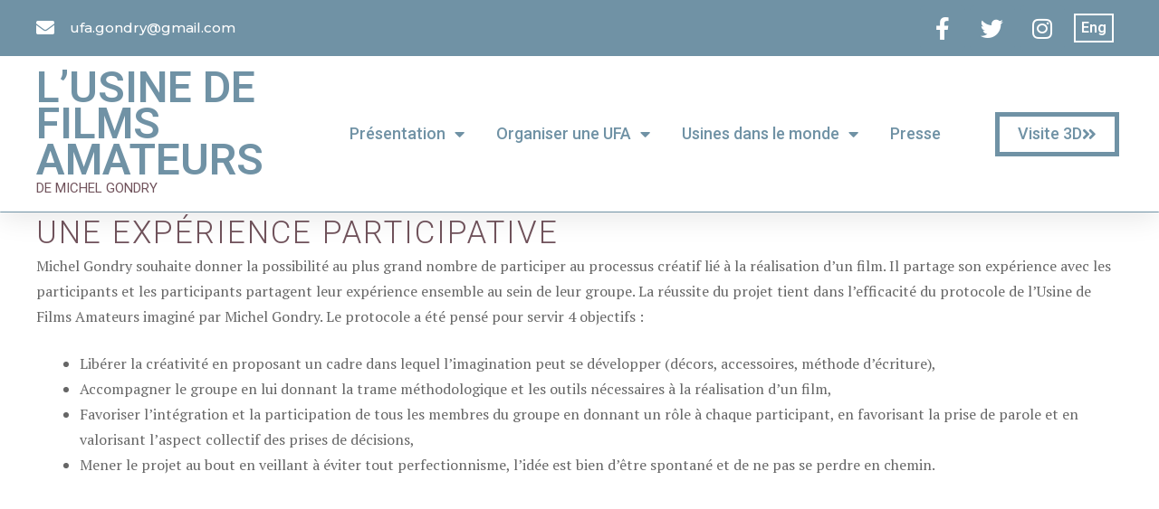

--- FILE ---
content_type: text/html; charset=UTF-8
request_url: http://www.usinedefilmsamateurs.com/presentation/une-experience-participative/
body_size: 16225
content:
<!DOCTYPE html>
<html lang="en-US">
<head>
	<meta charset="UTF-8">
	<title>Une expérience participative &#8211; L&#039;USINE DE FILMS AMATEURS</title>
<meta name='robots' content='max-image-preview:large' />
<meta name="viewport" content="width=device-width, initial-scale=1"><link href='https://fonts.gstatic.com' crossorigin rel='preconnect' />
<link href='https://fonts.googleapis.com' crossorigin rel='preconnect' />
<link rel="alternate" type="application/rss+xml" title="L&#039;USINE DE FILMS AMATEURS &raquo; Feed" href="http://www.usinedefilmsamateurs.com/feed/" />
<script>
window._wpemojiSettings = {"baseUrl":"https:\/\/s.w.org\/images\/core\/emoji\/15.0.3\/72x72\/","ext":".png","svgUrl":"https:\/\/s.w.org\/images\/core\/emoji\/15.0.3\/svg\/","svgExt":".svg","source":{"concatemoji":"http:\/\/www.usinedefilmsamateurs.com\/wp-includes\/js\/wp-emoji-release.min.js?ver=6.6.4"}};
/*! This file is auto-generated */
!function(i,n){var o,s,e;function c(e){try{var t={supportTests:e,timestamp:(new Date).valueOf()};sessionStorage.setItem(o,JSON.stringify(t))}catch(e){}}function p(e,t,n){e.clearRect(0,0,e.canvas.width,e.canvas.height),e.fillText(t,0,0);var t=new Uint32Array(e.getImageData(0,0,e.canvas.width,e.canvas.height).data),r=(e.clearRect(0,0,e.canvas.width,e.canvas.height),e.fillText(n,0,0),new Uint32Array(e.getImageData(0,0,e.canvas.width,e.canvas.height).data));return t.every(function(e,t){return e===r[t]})}function u(e,t,n){switch(t){case"flag":return n(e,"\ud83c\udff3\ufe0f\u200d\u26a7\ufe0f","\ud83c\udff3\ufe0f\u200b\u26a7\ufe0f")?!1:!n(e,"\ud83c\uddfa\ud83c\uddf3","\ud83c\uddfa\u200b\ud83c\uddf3")&&!n(e,"\ud83c\udff4\udb40\udc67\udb40\udc62\udb40\udc65\udb40\udc6e\udb40\udc67\udb40\udc7f","\ud83c\udff4\u200b\udb40\udc67\u200b\udb40\udc62\u200b\udb40\udc65\u200b\udb40\udc6e\u200b\udb40\udc67\u200b\udb40\udc7f");case"emoji":return!n(e,"\ud83d\udc26\u200d\u2b1b","\ud83d\udc26\u200b\u2b1b")}return!1}function f(e,t,n){var r="undefined"!=typeof WorkerGlobalScope&&self instanceof WorkerGlobalScope?new OffscreenCanvas(300,150):i.createElement("canvas"),a=r.getContext("2d",{willReadFrequently:!0}),o=(a.textBaseline="top",a.font="600 32px Arial",{});return e.forEach(function(e){o[e]=t(a,e,n)}),o}function t(e){var t=i.createElement("script");t.src=e,t.defer=!0,i.head.appendChild(t)}"undefined"!=typeof Promise&&(o="wpEmojiSettingsSupports",s=["flag","emoji"],n.supports={everything:!0,everythingExceptFlag:!0},e=new Promise(function(e){i.addEventListener("DOMContentLoaded",e,{once:!0})}),new Promise(function(t){var n=function(){try{var e=JSON.parse(sessionStorage.getItem(o));if("object"==typeof e&&"number"==typeof e.timestamp&&(new Date).valueOf()<e.timestamp+604800&&"object"==typeof e.supportTests)return e.supportTests}catch(e){}return null}();if(!n){if("undefined"!=typeof Worker&&"undefined"!=typeof OffscreenCanvas&&"undefined"!=typeof URL&&URL.createObjectURL&&"undefined"!=typeof Blob)try{var e="postMessage("+f.toString()+"("+[JSON.stringify(s),u.toString(),p.toString()].join(",")+"));",r=new Blob([e],{type:"text/javascript"}),a=new Worker(URL.createObjectURL(r),{name:"wpTestEmojiSupports"});return void(a.onmessage=function(e){c(n=e.data),a.terminate(),t(n)})}catch(e){}c(n=f(s,u,p))}t(n)}).then(function(e){for(var t in e)n.supports[t]=e[t],n.supports.everything=n.supports.everything&&n.supports[t],"flag"!==t&&(n.supports.everythingExceptFlag=n.supports.everythingExceptFlag&&n.supports[t]);n.supports.everythingExceptFlag=n.supports.everythingExceptFlag&&!n.supports.flag,n.DOMReady=!1,n.readyCallback=function(){n.DOMReady=!0}}).then(function(){return e}).then(function(){var e;n.supports.everything||(n.readyCallback(),(e=n.source||{}).concatemoji?t(e.concatemoji):e.wpemoji&&e.twemoji&&(t(e.twemoji),t(e.wpemoji)))}))}((window,document),window._wpemojiSettings);
</script>
<link rel='stylesheet' id='generate-fonts-css' href='//fonts.googleapis.com/css?family=PT+Serif:regular,italic,700,700italic|Roboto:100,100italic,300,300italic,regular,italic,500,500italic,700,700italic,900,900italic|Oswald:200,300,regular,500,600,700' media='all' />
<style id='wp-emoji-styles-inline-css'>

	img.wp-smiley, img.emoji {
		display: inline !important;
		border: none !important;
		box-shadow: none !important;
		height: 1em !important;
		width: 1em !important;
		margin: 0 0.07em !important;
		vertical-align: -0.1em !important;
		background: none !important;
		padding: 0 !important;
	}
</style>
<style id='classic-theme-styles-inline-css'>
/*! This file is auto-generated */
.wp-block-button__link{color:#fff;background-color:#32373c;border-radius:9999px;box-shadow:none;text-decoration:none;padding:calc(.667em + 2px) calc(1.333em + 2px);font-size:1.125em}.wp-block-file__button{background:#32373c;color:#fff;text-decoration:none}
</style>
<style id='global-styles-inline-css'>
:root{--wp--preset--aspect-ratio--square: 1;--wp--preset--aspect-ratio--4-3: 4/3;--wp--preset--aspect-ratio--3-4: 3/4;--wp--preset--aspect-ratio--3-2: 3/2;--wp--preset--aspect-ratio--2-3: 2/3;--wp--preset--aspect-ratio--16-9: 16/9;--wp--preset--aspect-ratio--9-16: 9/16;--wp--preset--color--black: #000000;--wp--preset--color--cyan-bluish-gray: #abb8c3;--wp--preset--color--white: #ffffff;--wp--preset--color--pale-pink: #f78da7;--wp--preset--color--vivid-red: #cf2e2e;--wp--preset--color--luminous-vivid-orange: #ff6900;--wp--preset--color--luminous-vivid-amber: #fcb900;--wp--preset--color--light-green-cyan: #7bdcb5;--wp--preset--color--vivid-green-cyan: #00d084;--wp--preset--color--pale-cyan-blue: #8ed1fc;--wp--preset--color--vivid-cyan-blue: #0693e3;--wp--preset--color--vivid-purple: #9b51e0;--wp--preset--color--contrast: var(--contrast);--wp--preset--color--contrast-2: var(--contrast-2);--wp--preset--color--contrast-3: var(--contrast-3);--wp--preset--color--base: var(--base);--wp--preset--color--base-2: var(--base-2);--wp--preset--color--base-3: var(--base-3);--wp--preset--color--accent: var(--accent);--wp--preset--gradient--vivid-cyan-blue-to-vivid-purple: linear-gradient(135deg,rgba(6,147,227,1) 0%,rgb(155,81,224) 100%);--wp--preset--gradient--light-green-cyan-to-vivid-green-cyan: linear-gradient(135deg,rgb(122,220,180) 0%,rgb(0,208,130) 100%);--wp--preset--gradient--luminous-vivid-amber-to-luminous-vivid-orange: linear-gradient(135deg,rgba(252,185,0,1) 0%,rgba(255,105,0,1) 100%);--wp--preset--gradient--luminous-vivid-orange-to-vivid-red: linear-gradient(135deg,rgba(255,105,0,1) 0%,rgb(207,46,46) 100%);--wp--preset--gradient--very-light-gray-to-cyan-bluish-gray: linear-gradient(135deg,rgb(238,238,238) 0%,rgb(169,184,195) 100%);--wp--preset--gradient--cool-to-warm-spectrum: linear-gradient(135deg,rgb(74,234,220) 0%,rgb(151,120,209) 20%,rgb(207,42,186) 40%,rgb(238,44,130) 60%,rgb(251,105,98) 80%,rgb(254,248,76) 100%);--wp--preset--gradient--blush-light-purple: linear-gradient(135deg,rgb(255,206,236) 0%,rgb(152,150,240) 100%);--wp--preset--gradient--blush-bordeaux: linear-gradient(135deg,rgb(254,205,165) 0%,rgb(254,45,45) 50%,rgb(107,0,62) 100%);--wp--preset--gradient--luminous-dusk: linear-gradient(135deg,rgb(255,203,112) 0%,rgb(199,81,192) 50%,rgb(65,88,208) 100%);--wp--preset--gradient--pale-ocean: linear-gradient(135deg,rgb(255,245,203) 0%,rgb(182,227,212) 50%,rgb(51,167,181) 100%);--wp--preset--gradient--electric-grass: linear-gradient(135deg,rgb(202,248,128) 0%,rgb(113,206,126) 100%);--wp--preset--gradient--midnight: linear-gradient(135deg,rgb(2,3,129) 0%,rgb(40,116,252) 100%);--wp--preset--font-size--small: 13px;--wp--preset--font-size--medium: 20px;--wp--preset--font-size--large: 36px;--wp--preset--font-size--x-large: 42px;--wp--preset--spacing--20: 0.44rem;--wp--preset--spacing--30: 0.67rem;--wp--preset--spacing--40: 1rem;--wp--preset--spacing--50: 1.5rem;--wp--preset--spacing--60: 2.25rem;--wp--preset--spacing--70: 3.38rem;--wp--preset--spacing--80: 5.06rem;--wp--preset--shadow--natural: 6px 6px 9px rgba(0, 0, 0, 0.2);--wp--preset--shadow--deep: 12px 12px 50px rgba(0, 0, 0, 0.4);--wp--preset--shadow--sharp: 6px 6px 0px rgba(0, 0, 0, 0.2);--wp--preset--shadow--outlined: 6px 6px 0px -3px rgba(255, 255, 255, 1), 6px 6px rgba(0, 0, 0, 1);--wp--preset--shadow--crisp: 6px 6px 0px rgba(0, 0, 0, 1);}:where(.is-layout-flex){gap: 0.5em;}:where(.is-layout-grid){gap: 0.5em;}body .is-layout-flex{display: flex;}.is-layout-flex{flex-wrap: wrap;align-items: center;}.is-layout-flex > :is(*, div){margin: 0;}body .is-layout-grid{display: grid;}.is-layout-grid > :is(*, div){margin: 0;}:where(.wp-block-columns.is-layout-flex){gap: 2em;}:where(.wp-block-columns.is-layout-grid){gap: 2em;}:where(.wp-block-post-template.is-layout-flex){gap: 1.25em;}:where(.wp-block-post-template.is-layout-grid){gap: 1.25em;}.has-black-color{color: var(--wp--preset--color--black) !important;}.has-cyan-bluish-gray-color{color: var(--wp--preset--color--cyan-bluish-gray) !important;}.has-white-color{color: var(--wp--preset--color--white) !important;}.has-pale-pink-color{color: var(--wp--preset--color--pale-pink) !important;}.has-vivid-red-color{color: var(--wp--preset--color--vivid-red) !important;}.has-luminous-vivid-orange-color{color: var(--wp--preset--color--luminous-vivid-orange) !important;}.has-luminous-vivid-amber-color{color: var(--wp--preset--color--luminous-vivid-amber) !important;}.has-light-green-cyan-color{color: var(--wp--preset--color--light-green-cyan) !important;}.has-vivid-green-cyan-color{color: var(--wp--preset--color--vivid-green-cyan) !important;}.has-pale-cyan-blue-color{color: var(--wp--preset--color--pale-cyan-blue) !important;}.has-vivid-cyan-blue-color{color: var(--wp--preset--color--vivid-cyan-blue) !important;}.has-vivid-purple-color{color: var(--wp--preset--color--vivid-purple) !important;}.has-black-background-color{background-color: var(--wp--preset--color--black) !important;}.has-cyan-bluish-gray-background-color{background-color: var(--wp--preset--color--cyan-bluish-gray) !important;}.has-white-background-color{background-color: var(--wp--preset--color--white) !important;}.has-pale-pink-background-color{background-color: var(--wp--preset--color--pale-pink) !important;}.has-vivid-red-background-color{background-color: var(--wp--preset--color--vivid-red) !important;}.has-luminous-vivid-orange-background-color{background-color: var(--wp--preset--color--luminous-vivid-orange) !important;}.has-luminous-vivid-amber-background-color{background-color: var(--wp--preset--color--luminous-vivid-amber) !important;}.has-light-green-cyan-background-color{background-color: var(--wp--preset--color--light-green-cyan) !important;}.has-vivid-green-cyan-background-color{background-color: var(--wp--preset--color--vivid-green-cyan) !important;}.has-pale-cyan-blue-background-color{background-color: var(--wp--preset--color--pale-cyan-blue) !important;}.has-vivid-cyan-blue-background-color{background-color: var(--wp--preset--color--vivid-cyan-blue) !important;}.has-vivid-purple-background-color{background-color: var(--wp--preset--color--vivid-purple) !important;}.has-black-border-color{border-color: var(--wp--preset--color--black) !important;}.has-cyan-bluish-gray-border-color{border-color: var(--wp--preset--color--cyan-bluish-gray) !important;}.has-white-border-color{border-color: var(--wp--preset--color--white) !important;}.has-pale-pink-border-color{border-color: var(--wp--preset--color--pale-pink) !important;}.has-vivid-red-border-color{border-color: var(--wp--preset--color--vivid-red) !important;}.has-luminous-vivid-orange-border-color{border-color: var(--wp--preset--color--luminous-vivid-orange) !important;}.has-luminous-vivid-amber-border-color{border-color: var(--wp--preset--color--luminous-vivid-amber) !important;}.has-light-green-cyan-border-color{border-color: var(--wp--preset--color--light-green-cyan) !important;}.has-vivid-green-cyan-border-color{border-color: var(--wp--preset--color--vivid-green-cyan) !important;}.has-pale-cyan-blue-border-color{border-color: var(--wp--preset--color--pale-cyan-blue) !important;}.has-vivid-cyan-blue-border-color{border-color: var(--wp--preset--color--vivid-cyan-blue) !important;}.has-vivid-purple-border-color{border-color: var(--wp--preset--color--vivid-purple) !important;}.has-vivid-cyan-blue-to-vivid-purple-gradient-background{background: var(--wp--preset--gradient--vivid-cyan-blue-to-vivid-purple) !important;}.has-light-green-cyan-to-vivid-green-cyan-gradient-background{background: var(--wp--preset--gradient--light-green-cyan-to-vivid-green-cyan) !important;}.has-luminous-vivid-amber-to-luminous-vivid-orange-gradient-background{background: var(--wp--preset--gradient--luminous-vivid-amber-to-luminous-vivid-orange) !important;}.has-luminous-vivid-orange-to-vivid-red-gradient-background{background: var(--wp--preset--gradient--luminous-vivid-orange-to-vivid-red) !important;}.has-very-light-gray-to-cyan-bluish-gray-gradient-background{background: var(--wp--preset--gradient--very-light-gray-to-cyan-bluish-gray) !important;}.has-cool-to-warm-spectrum-gradient-background{background: var(--wp--preset--gradient--cool-to-warm-spectrum) !important;}.has-blush-light-purple-gradient-background{background: var(--wp--preset--gradient--blush-light-purple) !important;}.has-blush-bordeaux-gradient-background{background: var(--wp--preset--gradient--blush-bordeaux) !important;}.has-luminous-dusk-gradient-background{background: var(--wp--preset--gradient--luminous-dusk) !important;}.has-pale-ocean-gradient-background{background: var(--wp--preset--gradient--pale-ocean) !important;}.has-electric-grass-gradient-background{background: var(--wp--preset--gradient--electric-grass) !important;}.has-midnight-gradient-background{background: var(--wp--preset--gradient--midnight) !important;}.has-small-font-size{font-size: var(--wp--preset--font-size--small) !important;}.has-medium-font-size{font-size: var(--wp--preset--font-size--medium) !important;}.has-large-font-size{font-size: var(--wp--preset--font-size--large) !important;}.has-x-large-font-size{font-size: var(--wp--preset--font-size--x-large) !important;}
:where(.wp-block-post-template.is-layout-flex){gap: 1.25em;}:where(.wp-block-post-template.is-layout-grid){gap: 1.25em;}
:where(.wp-block-columns.is-layout-flex){gap: 2em;}:where(.wp-block-columns.is-layout-grid){gap: 2em;}
:root :where(.wp-block-pullquote){font-size: 1.5em;line-height: 1.6;}
</style>
<link rel='stylesheet' id='symple_shortcode_styles-css' href='http://www.usinedefilmsamateurs.com/wp-content/plugins/symple-shortcodes/includes/css/symple_shortcodes_styles.css?ver=6.6.4' media='all' />
<link rel='stylesheet' id='generate-style-css' href='http://www.usinedefilmsamateurs.com/wp-content/themes/generatepress/assets/css/all.min.css?ver=3.5.1' media='all' />
<style id='generate-style-inline-css'>
body{background-color:#ffffff;color:#3a3a3a;}a{color:#7092a5;}a:visited{color:#7092a5;}a:hover, a:focus, a:active{color:#aab9c1;}body .grid-container{max-width:1200px;}.wp-block-group__inner-container{max-width:1200px;margin-left:auto;margin-right:auto;}.generate-back-to-top{font-size:20px;border-radius:3px;position:fixed;bottom:30px;right:30px;line-height:40px;width:40px;text-align:center;z-index:10;transition:opacity 300ms ease-in-out;opacity:0.1;transform:translateY(1000px);}.generate-back-to-top__show{opacity:1;transform:translateY(0);}:root{--contrast:#222222;--contrast-2:#575760;--contrast-3:#b2b2be;--base:#f0f0f0;--base-2:#f7f8f9;--base-3:#ffffff;--accent:#1e73be;}:root .has-contrast-color{color:var(--contrast);}:root .has-contrast-background-color{background-color:var(--contrast);}:root .has-contrast-2-color{color:var(--contrast-2);}:root .has-contrast-2-background-color{background-color:var(--contrast-2);}:root .has-contrast-3-color{color:var(--contrast-3);}:root .has-contrast-3-background-color{background-color:var(--contrast-3);}:root .has-base-color{color:var(--base);}:root .has-base-background-color{background-color:var(--base);}:root .has-base-2-color{color:var(--base-2);}:root .has-base-2-background-color{background-color:var(--base-2);}:root .has-base-3-color{color:var(--base-3);}:root .has-base-3-background-color{background-color:var(--base-3);}:root .has-accent-color{color:var(--accent);}:root .has-accent-background-color{background-color:var(--accent);}body, button, input, select, textarea{font-family:"PT Serif", serif;font-size:16px;}body{line-height:1.8;}.entry-content > [class*="wp-block-"]:not(:last-child):not(.wp-block-heading){margin-bottom:1.5em;}.top-bar{font-family:"PT Serif", serif;font-size:15px;}.main-title{font-size:45px;}.main-navigation a, .menu-toggle{font-family:"Roboto", sans-serif;font-weight:500;text-transform:uppercase;font-size:16px;}.main-navigation .main-nav ul ul li a{font-size:15px;}.widget-title{font-family:"Oswald", sans-serif;text-transform:uppercase;font-size:14px;margin-bottom:15px;}.sidebar .widget, .footer-widgets .widget{font-size:13px;}button:not(.menu-toggle),html input[type="button"],input[type="reset"],input[type="submit"],.button,.wp-block-button .wp-block-button__link{font-family:"PT Serif", serif;font-size:16px;}h1{font-family:"Roboto", sans-serif;font-weight:300;text-transform:uppercase;font-size:35px;line-height:1.3em;}h2{font-family:"Roboto", sans-serif;font-size:26px;line-height:1.4em;}h3{font-family:"Roboto", sans-serif;font-size:22px;line-height:1.4em;}h4{font-family:"Roboto", sans-serif;font-size:20px;line-height:1.4em;}h5{font-family:"Roboto", sans-serif;font-size:18px;line-height:1.4em;}h6{font-family:"Roboto", sans-serif;font-size:16px;line-height:1.4em;}.site-info{font-family:"PT Serif", serif;font-size:12px;}@media (max-width:768px){.main-title{font-size:20px;}h1{font-size:28px;}h2{font-size:22px;}}.top-bar{background-color:#467082;color:#ffffff;}.top-bar a{color:#ffffff;}.top-bar a:hover{color:#f2f6f9;}.site-header{background-color:#ffffff;color:#7092a5;}.site-header a{color:#7092a5;}.site-header a:hover{color:#aab9c1;}.main-title a,.main-title a:hover{color:#7092a5;}.site-description{color:#71535c;}.mobile-menu-control-wrapper .menu-toggle,.mobile-menu-control-wrapper .menu-toggle:hover,.mobile-menu-control-wrapper .menu-toggle:focus,.has-inline-mobile-toggle #site-navigation.toggled{background-color:rgba(0, 0, 0, 0.02);}.main-navigation,.main-navigation ul ul{background-color:#ffffff;}.main-navigation .main-nav ul li a, .main-navigation .menu-toggle, .main-navigation .menu-bar-items{color:#7092a5;}.main-navigation .main-nav ul li:not([class*="current-menu-"]):hover > a, .main-navigation .main-nav ul li:not([class*="current-menu-"]):focus > a, .main-navigation .main-nav ul li.sfHover:not([class*="current-menu-"]) > a, .main-navigation .menu-bar-item:hover > a, .main-navigation .menu-bar-item.sfHover > a{color:#6597a5;background-color:#ffffff;}button.menu-toggle:hover,button.menu-toggle:focus,.main-navigation .mobile-bar-items a,.main-navigation .mobile-bar-items a:hover,.main-navigation .mobile-bar-items a:focus{color:#7092a5;}.main-navigation .main-nav ul li[class*="current-menu-"] > a{color:#7092a5;background-color:#ffffff;}.navigation-search input[type="search"],.navigation-search input[type="search"]:active, .navigation-search input[type="search"]:focus, .main-navigation .main-nav ul li.search-item.active > a, .main-navigation .menu-bar-items .search-item.active > a{color:#6597a5;background-color:#ffffff;}.main-navigation ul ul{background-color:#3f3f3f;}.main-navigation .main-nav ul ul li a{color:#ffffff;}.main-navigation .main-nav ul ul li:not([class*="current-menu-"]):hover > a,.main-navigation .main-nav ul ul li:not([class*="current-menu-"]):focus > a, .main-navigation .main-nav ul ul li.sfHover:not([class*="current-menu-"]) > a{color:#ffffff;background-color:#4f4f4f;}.main-navigation .main-nav ul ul li[class*="current-menu-"] > a{color:#ffffff;background-color:#4f4f4f;}.separate-containers .inside-article, .separate-containers .comments-area, .separate-containers .page-header, .one-container .container, .separate-containers .paging-navigation, .inside-page-header{color:#666666;background-color:#ffffff;}.inside-article a,.paging-navigation a,.comments-area a,.page-header a{color:#7092a5;}.inside-article a:hover,.paging-navigation a:hover,.comments-area a:hover,.page-header a:hover{color:#aab9c1;}.entry-header h1,.page-header h1{color:#71535c;}.entry-title a{color:#7092a5;}.entry-title a:hover{color:#aab9c1;}.entry-meta{color:#666666;}.entry-meta a{color:#7092a5;}.entry-meta a:hover{color:#aab9c1;}h1{color:#71535c;}h2{color:#717880;}h3{color:#71535c;}h4{color:#717880;}h5{color:#717880;}.sidebar .widget{color:#666666;background-color:#ffffff;}.sidebar .widget a{color:#7092a5;}.sidebar .widget a:hover{color:#aab9c1;}.sidebar .widget .widget-title{color:#71535c;}.footer-widgets{color:#666666;background-color:#f2f6f9;}.footer-widgets a{color:#7092a5;}.footer-widgets a:hover{color:#aab9c1;}.footer-widgets .widget-title{color:#666666;}.site-info{color:#ffffff;background-color:#467082;}.site-info a{color:#ffffff;}.site-info a:hover{color:#f2f6f9;}.footer-bar .widget_nav_menu .current-menu-item a{color:#f2f6f9;}input[type="text"],input[type="email"],input[type="url"],input[type="password"],input[type="search"],input[type="tel"],input[type="number"],textarea,select{color:#666666;background-color:#ffffff;border-color:#e3e3e3;}input[type="text"]:focus,input[type="email"]:focus,input[type="url"]:focus,input[type="password"]:focus,input[type="search"]:focus,input[type="tel"]:focus,input[type="number"]:focus,textarea:focus,select:focus{color:#666666;background-color:#ffffff;border-color:#e3e3e3;}button,html input[type="button"],input[type="reset"],input[type="submit"],a.button,a.wp-block-button__link:not(.has-background){color:#ffffff;background-color:#7092a5;}button:hover,html input[type="button"]:hover,input[type="reset"]:hover,input[type="submit"]:hover,a.button:hover,button:focus,html input[type="button"]:focus,input[type="reset"]:focus,input[type="submit"]:focus,a.button:focus,a.wp-block-button__link:not(.has-background):active,a.wp-block-button__link:not(.has-background):focus,a.wp-block-button__link:not(.has-background):hover{color:#ffffff;background-color:#aab9c1;}a.generate-back-to-top{background-color:#7092a5;color:#ffffff;}a.generate-back-to-top:hover,a.generate-back-to-top:focus{background-color:#aab9c1;color:#ffffff;}:root{--gp-search-modal-bg-color:var(--base-3);--gp-search-modal-text-color:var(--contrast);--gp-search-modal-overlay-bg-color:rgba(0,0,0,0.2);}@media (max-width: 768px){.main-navigation .menu-bar-item:hover > a, .main-navigation .menu-bar-item.sfHover > a{background:none;color:#7092a5;}}.inside-top-bar{padding:6px 25px 6px 25px;}.inside-header{padding:40px 20px 40px 20px;}.separate-containers .inside-article, .separate-containers .comments-area, .separate-containers .page-header, .separate-containers .paging-navigation, .one-container .site-content, .inside-page-header{padding:0px;}.site-main .wp-block-group__inner-container{padding:0px;}.entry-content .alignwide, body:not(.no-sidebar) .entry-content .alignfull{margin-left:-0px;width:calc(100% + 0px);max-width:calc(100% + 0px);}.one-container.right-sidebar .site-main,.one-container.both-right .site-main{margin-right:0px;}.one-container.left-sidebar .site-main,.one-container.both-left .site-main{margin-left:0px;}.one-container.both-sidebars .site-main{margin:0px;}.separate-containers .widget, .separate-containers .site-main > *, .separate-containers .page-header, .widget-area .main-navigation{margin-bottom:0px;}.separate-containers .site-main{margin:0px;}.both-right.separate-containers .inside-left-sidebar{margin-right:0px;}.both-right.separate-containers .inside-right-sidebar{margin-left:0px;}.both-left.separate-containers .inside-left-sidebar{margin-right:0px;}.both-left.separate-containers .inside-right-sidebar{margin-left:0px;}.separate-containers .page-header-image, .separate-containers .page-header-contained, .separate-containers .page-header-image-single, .separate-containers .page-header-content-single{margin-top:0px;}.separate-containers .inside-right-sidebar, .separate-containers .inside-left-sidebar{margin-top:0px;margin-bottom:0px;}.main-navigation .main-nav ul li a,.menu-toggle,.main-navigation .mobile-bar-items a{line-height:44px;}.main-navigation .main-nav ul ul li a{padding:20px;}.navigation-search input[type="search"]{height:44px;}.rtl .menu-item-has-children .dropdown-menu-toggle{padding-left:20px;}.menu-item-has-children ul .dropdown-menu-toggle{padding-top:20px;padding-bottom:20px;margin-top:-20px;}.rtl .main-navigation .main-nav ul li.menu-item-has-children > a{padding-right:20px;}.widget-area .widget{padding:20px;}.footer-widgets{padding:80px 20px 80px 20px;}.site-info{padding:20px;}@media (max-width:768px){.separate-containers .inside-article, .separate-containers .comments-area, .separate-containers .page-header, .separate-containers .paging-navigation, .one-container .site-content, .inside-page-header{padding:60px 20px 60px 20px;}.site-main .wp-block-group__inner-container{padding:60px 20px 60px 20px;}.site-info{padding-right:10px;padding-left:10px;}.entry-content .alignwide, body:not(.no-sidebar) .entry-content .alignfull{margin-left:-20px;width:calc(100% + 40px);max-width:calc(100% + 40px);}}@media (max-width: 768px){.main-navigation .menu-toggle,.main-navigation .mobile-bar-items,.sidebar-nav-mobile:not(#sticky-placeholder){display:block;}.main-navigation ul,.gen-sidebar-nav{display:none;}[class*="nav-float-"] .site-header .inside-header > *{float:none;clear:both;}}
.dynamic-author-image-rounded{border-radius:100%;}.dynamic-featured-image, .dynamic-author-image{vertical-align:middle;}.one-container.blog .dynamic-content-template:not(:last-child), .one-container.archive .dynamic-content-template:not(:last-child){padding-bottom:0px;}.dynamic-entry-excerpt > p:last-child{margin-bottom:0px;}
.main-navigation .main-nav ul li a,.menu-toggle,.main-navigation .mobile-bar-items a{transition: line-height 300ms ease}.main-navigation.toggled .main-nav > ul{background-color: #ffffff}
.navigation-branding .main-title{font-weight:bold;text-transform:none;font-size:45px;}@media (max-width: 768px){.main-navigation:not(.slideout-navigation) a, .main-navigation .menu-toggle, .main-navigation .menu-bar-items{font-size:16px;}.main-navigation:not(.slideout-navigation) .main-nav ul ul li a{font-size:15px;}.navigation-branding .main-title{font-size:20px;}}
@media (max-width: 768px){.main-navigation .menu-toggle,.main-navigation .mobile-bar-items a,.main-navigation .menu-bar-item > a{padding-left:26px;padding-right:26px;}.main-navigation .main-nav ul li a,.main-navigation .menu-toggle,.main-navigation .mobile-bar-items a,.main-navigation .menu-bar-item > a{line-height:50px;}.main-navigation .site-logo.navigation-logo img, .mobile-header-navigation .site-logo.mobile-header-logo img, .navigation-search input[type="search"]{height:50px;}}.post-image:not(:first-child), .page-content:not(:first-child), .entry-content:not(:first-child), .entry-summary:not(:first-child), footer.entry-meta{margin-top:0em;}.post-image-above-header .inside-article div.featured-image, .post-image-above-header .inside-article div.post-image{margin-bottom:0em;}@media (max-width: 1024px),(min-width:1025px){.main-navigation.sticky-navigation-transition .main-nav > ul > li > a,.sticky-navigation-transition .menu-toggle,.main-navigation.sticky-navigation-transition .mobile-bar-items a, .sticky-navigation-transition .navigation-branding .main-title{line-height:74px;}.main-navigation.sticky-navigation-transition .site-logo img, .main-navigation.sticky-navigation-transition .navigation-search input[type="search"], .main-navigation.sticky-navigation-transition .navigation-branding img{height:74px;}}.main-navigation.slideout-navigation .main-nav > ul > li > a{line-height:60px;}
</style>
<link rel='stylesheet' id='generate-font-icons-css' href='http://www.usinedefilmsamateurs.com/wp-content/themes/generatepress/assets/css/components/font-icons.min.css?ver=3.5.1' media='all' />
<link rel='stylesheet' id='font-awesome-css' href='http://www.usinedefilmsamateurs.com/wp-content/plugins/elementor/assets/lib/font-awesome/css/font-awesome.min.css?ver=4.7.0' media='all' />
<link rel='stylesheet' id='elementor-icons-css' href='http://www.usinedefilmsamateurs.com/wp-content/plugins/elementor/assets/lib/eicons/css/elementor-icons.min.css?ver=5.30.0' media='all' />
<link rel='stylesheet' id='elementor-frontend-css' href='http://www.usinedefilmsamateurs.com/wp-content/plugins/elementor/assets/css/frontend.min.css?ver=3.23.4' media='all' />
<link rel='stylesheet' id='swiper-css' href='http://www.usinedefilmsamateurs.com/wp-content/plugins/elementor/assets/lib/swiper/v8/css/swiper.min.css?ver=8.4.5' media='all' />
<link rel='stylesheet' id='elementor-post-6823-css' href='http://www.usinedefilmsamateurs.com/wp-content/uploads/elementor/css/post-6823.css?ver=1725630616' media='all' />
<link rel='stylesheet' id='elementor-pro-css' href='http://www.usinedefilmsamateurs.com/wp-content/plugins/elementor-pro/assets/css/frontend.min.css?ver=3.23.3' media='all' />
<link rel='stylesheet' id='elementor-global-css' href='http://www.usinedefilmsamateurs.com/wp-content/uploads/elementor/css/global.css?ver=1725630616' media='all' />
<link rel='stylesheet' id='elementor-post-6543-css' href='http://www.usinedefilmsamateurs.com/wp-content/uploads/elementor/css/post-6543.css?ver=1725630617' media='all' />
<link rel='stylesheet' id='generate-sticky-css' href='http://www.usinedefilmsamateurs.com/wp-content/plugins/gp-premium/menu-plus/functions/css/sticky.min.css?ver=2.3.2' media='all' />
<link rel='stylesheet' id='generate-offside-css' href='http://www.usinedefilmsamateurs.com/wp-content/plugins/gp-premium/menu-plus/functions/css/offside.min.css?ver=2.3.2' media='all' />
<style id='generate-offside-inline-css'>
:root{--gp-slideout-width:265px;}.slideout-navigation.main-navigation{background-color:#7092a5;}.slideout-navigation.main-navigation .main-nav ul li a{color:#ffffff;font-weight:500;text-transform:uppercase;font-size:16px;}.slideout-navigation.main-navigation.do-overlay .main-nav ul ul li a{font-size:1em;font-size:15px;}@media (max-width:768px){.slideout-navigation.main-navigation .main-nav ul li a{font-size:16px;}.slideout-navigation.main-navigation .main-nav ul ul li a{font-size:15px;}}.slideout-navigation.main-navigation .main-nav ul li:not([class*="current-menu-"]):hover > a, .slideout-navigation.main-navigation .main-nav ul li:not([class*="current-menu-"]):focus > a, .slideout-navigation.main-navigation .main-nav ul li.sfHover:not([class*="current-menu-"]) > a{color:#7092a5;background-color:#ffffff;}.slideout-navigation.main-navigation .main-nav ul li[class*="current-menu-"] > a{color:#ffffff;background-color:#7092a5;}.slideout-navigation, .slideout-navigation a{color:#ffffff;}.slideout-navigation button.slideout-exit{color:#ffffff;padding-left:20px;padding-right:20px;}.slideout-navigation .dropdown-menu-toggle:before{content:"\f107";}.slideout-navigation .sfHover > a .dropdown-menu-toggle:before{content:"\f106";}@media (max-width: 768px){.menu-bar-item.slideout-toggle{display:none;}}
</style>
<link rel='stylesheet' id='gp-premium-icons-css' href='http://www.usinedefilmsamateurs.com/wp-content/plugins/gp-premium/general/icons/icons.min.css?ver=2.3.2' media='all' />
<link rel='stylesheet' id='generate-navigation-branding-css' href='http://www.usinedefilmsamateurs.com/wp-content/plugins/gp-premium/menu-plus/functions/css/navigation-branding.min.css?ver=2.3.2' media='all' />
<style id='generate-navigation-branding-inline-css'>
@media (max-width: 768px){.site-header, #site-navigation, #sticky-navigation{display:none !important;opacity:0.0;}#mobile-header{display:block !important;width:100% !important;}#mobile-header .main-nav > ul{display:none;}#mobile-header.toggled .main-nav > ul, #mobile-header .menu-toggle, #mobile-header .mobile-bar-items{display:block;}#mobile-header .main-nav{-ms-flex:0 0 100%;flex:0 0 100%;-webkit-box-ordinal-group:5;-ms-flex-order:4;order:4;}.navigation-branding .main-title a, .navigation-branding .main-title a:hover, .navigation-branding .main-title a:visited{color:#7092a5;}}.navigation-branding img, .site-logo.mobile-header-logo img{height:44px;width:auto;}.navigation-branding .main-title{line-height:44px;}@media (max-width: 1210px){#site-navigation .navigation-branding, #sticky-navigation .navigation-branding{margin-left:10px;}}@media (max-width: 768px){.main-navigation:not(.slideout-navigation) .main-nav{-ms-flex:0 0 100%;flex:0 0 100%;}.main-navigation:not(.slideout-navigation) .inside-navigation{-ms-flex-wrap:wrap;flex-wrap:wrap;display:-webkit-box;display:-ms-flexbox;display:flex;}.nav-aligned-center .navigation-branding, .nav-aligned-left .navigation-branding{margin-right:auto;}.nav-aligned-center  .main-navigation.has-branding:not(.slideout-navigation) .inside-navigation .main-nav,.nav-aligned-center  .main-navigation.has-sticky-branding.navigation-stick .inside-navigation .main-nav,.nav-aligned-left  .main-navigation.has-branding:not(.slideout-navigation) .inside-navigation .main-nav,.nav-aligned-left  .main-navigation.has-sticky-branding.navigation-stick .inside-navigation .main-nav{margin-right:0px;}.navigation-branding img, .site-logo.mobile-header-logo{height:50px;}.navigation-branding .main-title{line-height:50px;}}
</style>
<link rel='stylesheet' id='google-fonts-1-css' href='https://fonts.googleapis.com/css?family=Roboto%3A100%2C100italic%2C200%2C200italic%2C300%2C300italic%2C400%2C400italic%2C500%2C500italic%2C600%2C600italic%2C700%2C700italic%2C800%2C800italic%2C900%2C900italic%7CRoboto+Slab%3A100%2C100italic%2C200%2C200italic%2C300%2C300italic%2C400%2C400italic%2C500%2C500italic%2C600%2C600italic%2C700%2C700italic%2C800%2C800italic%2C900%2C900italic%7CMontserrat%3A100%2C100italic%2C200%2C200italic%2C300%2C300italic%2C400%2C400italic%2C500%2C500italic%2C600%2C600italic%2C700%2C700italic%2C800%2C800italic%2C900%2C900italic&#038;display=auto&#038;ver=6.6.4' media='all' />
<link rel='stylesheet' id='elementor-icons-shared-0-css' href='http://www.usinedefilmsamateurs.com/wp-content/plugins/elementor/assets/lib/font-awesome/css/fontawesome.min.css?ver=5.15.3' media='all' />
<link rel='stylesheet' id='elementor-icons-fa-solid-css' href='http://www.usinedefilmsamateurs.com/wp-content/plugins/elementor/assets/lib/font-awesome/css/solid.min.css?ver=5.15.3' media='all' />
<link rel='stylesheet' id='elementor-icons-fa-brands-css' href='http://www.usinedefilmsamateurs.com/wp-content/plugins/elementor/assets/lib/font-awesome/css/brands.min.css?ver=5.15.3' media='all' />
<link rel="preconnect" href="https://fonts.gstatic.com/" crossorigin><script src="http://www.usinedefilmsamateurs.com/wp-includes/js/jquery/jquery.min.js?ver=3.7.1" id="jquery-core-js"></script>
<script src="http://www.usinedefilmsamateurs.com/wp-includes/js/jquery/jquery-migrate.min.js?ver=3.4.1" id="jquery-migrate-js"></script>
<link rel="https://api.w.org/" href="http://www.usinedefilmsamateurs.com/wp-json/" /><link rel="alternate" title="JSON" type="application/json" href="http://www.usinedefilmsamateurs.com/wp-json/wp/v2/pages/5042" /><link rel="EditURI" type="application/rsd+xml" title="RSD" href="http://www.usinedefilmsamateurs.com/xmlrpc.php?rsd" />
<meta name="generator" content="WordPress 6.6.4" />
<link rel="canonical" href="http://www.usinedefilmsamateurs.com/presentation/une-experience-participative/" />
<link rel='shortlink' href='http://www.usinedefilmsamateurs.com/?p=5042' />
<link rel="alternate" title="oEmbed (JSON)" type="application/json+oembed" href="http://www.usinedefilmsamateurs.com/wp-json/oembed/1.0/embed?url=http%3A%2F%2Fwww.usinedefilmsamateurs.com%2Fpresentation%2Fune-experience-participative%2F" />
<link rel="alternate" title="oEmbed (XML)" type="text/xml+oembed" href="http://www.usinedefilmsamateurs.com/wp-json/oembed/1.0/embed?url=http%3A%2F%2Fwww.usinedefilmsamateurs.com%2Fpresentation%2Fune-experience-participative%2F&#038;format=xml" />
<meta name="generator" content="Elementor 3.23.4; features: additional_custom_breakpoints, e_lazyload; settings: css_print_method-external, google_font-enabled, font_display-auto">
			<style>
				.e-con.e-parent:nth-of-type(n+4):not(.e-lazyloaded):not(.e-no-lazyload),
				.e-con.e-parent:nth-of-type(n+4):not(.e-lazyloaded):not(.e-no-lazyload) * {
					background-image: none !important;
				}
				@media screen and (max-height: 1024px) {
					.e-con.e-parent:nth-of-type(n+3):not(.e-lazyloaded):not(.e-no-lazyload),
					.e-con.e-parent:nth-of-type(n+3):not(.e-lazyloaded):not(.e-no-lazyload) * {
						background-image: none !important;
					}
				}
				@media screen and (max-height: 640px) {
					.e-con.e-parent:nth-of-type(n+2):not(.e-lazyloaded):not(.e-no-lazyload),
					.e-con.e-parent:nth-of-type(n+2):not(.e-lazyloaded):not(.e-no-lazyload) * {
						background-image: none !important;
					}
				}
			</style>
			<link rel="icon" href="http://www.usinedefilmsamateurs.com/wp-content/uploads/2014/06/cropped-LOGO-UFA-V21-e1403637689234-32x32.jpg" sizes="32x32" />
<link rel="icon" href="http://www.usinedefilmsamateurs.com/wp-content/uploads/2014/06/cropped-LOGO-UFA-V21-e1403637689234-192x192.jpg" sizes="192x192" />
<link rel="apple-touch-icon" href="http://www.usinedefilmsamateurs.com/wp-content/uploads/2014/06/cropped-LOGO-UFA-V21-e1403637689234-180x180.jpg" />
<meta name="msapplication-TileImage" content="http://www.usinedefilmsamateurs.com/wp-content/uploads/2014/06/cropped-LOGO-UFA-V21-e1403637689234-270x270.jpg" />
		<style id="wp-custom-css">
			/* GeneratePress Site CSS */ @media (min-width: 1025px) {
.home-intro {
	margin: 10px 200px;
}
}

.lsi-social-icons li a, .lsi-social-icons li a:hover {
    padding: 10px 5px 0px 5px !important;
    background: transparent !important;
}

.topbar {
    padding:  6px 0px 4px 0px;
}

@media( max-width: 768px ) {
    #lsi_widget-2 {
        display: none;
    }
}

.main-navigation .menu > .menu-item > a::after {
    content: "";
    position: absolute;
    right: 50;
    left: 50%;
    top: 0px;
    -webkit-transform: translateX(-50%);
    transform: translateX(-50%);
    display: block;
    width: 0;
    height: 2px;
    background-color: currentColor;
    transition: 0.3s width ease;
}

.main-navigation .menu > .menu-item > a:hover::after,
.main-navigation .menu > .menu-item > a:focus::after,
.main-navigation .menu > .current-menu-item > a::after{
    width: 30px;
}

.main-navigation .main-nav ul li a, .menu-toggle, .main-navigation .mobile-bar-items a {
    text-align: center;
}

.main-navigation a {
    letter-spacing: 2px;
}

#generate-slideout-menu {
    padding-top: 20px;
}

.hero-title {
    font-size: 40px;
    letter-spacing: 4px;
}

@media (max-width: 768px) {
    .hero-title {
        font-size: 32px;
        letter-spacing: 2px;
    }
}

.mobile-header-navigation {
    padding: 8px 5px;
}

.menu-toggle {
    font-size: 20px;
}

h1 {
    letter-spacing: 2px;
}

input[type="button"], input[type="reset"], input[type="submit"], a.button, a.button:visited {
    line-height: inherit;
    border-radius: 6px;
    transition: all 0.5s ease 0s;
    margin-top:10px;
}

h2.widget-title {
    letter-spacing: 2px;
}

.inside-footer-widgets {
    text-align: center;
}

.inside-page-hero .smooth-scroll {
    position:  absolute;
    bottom: 20px;
}

.page-hero {
    position: relative;
}

.sub-menu-columns .sub-menu {

	width: 410px;

}


/* End GeneratePress Site CSS */		</style>
		</head>

<body class="page-template-default page page-id-5042 page-child parent-pageid-5 wp-embed-responsive post-image-aligned-left slideout-enabled slideout-mobile sticky-menu-no-transition sticky-enabled both-sticky-menu mobile-header mobile-header-logo no-sidebar nav-below-header one-container fluid-header active-footer-widgets-0 header-aligned-left dropdown-hover elementor-default elementor-kit-6823 elementor-page elementor-page-5042" itemtype="https://schema.org/WebPage" itemscope>
	<a class="screen-reader-text skip-link" href="#content" title="Skip to content">Skip to content</a>		<div data-elementor-type="header" data-elementor-id="6543" class="elementor elementor-6543 elementor-location-header" data-elementor-post-type="elementor_library">
					<section class="elementor-section elementor-top-section elementor-element elementor-element-5acb400e elementor-section-full_width elementor-section-height-default elementor-section-height-default" data-id="5acb400e" data-element_type="section" id="header_pop" data-settings="{&quot;sticky&quot;:&quot;top&quot;,&quot;sticky_on&quot;:[&quot;desktop&quot;,&quot;tablet&quot;,&quot;mobile&quot;],&quot;sticky_offset&quot;:0,&quot;sticky_effects_offset&quot;:0}">
						<div class="elementor-container elementor-column-gap-default">
					<div class="elementor-column elementor-col-100 elementor-top-column elementor-element elementor-element-a92185" data-id="a92185" data-element_type="column" data-settings="{&quot;background_background&quot;:&quot;classic&quot;}">
			<div class="elementor-widget-wrap elementor-element-populated">
						<section class="elementor-section elementor-inner-section elementor-element elementor-element-5d0cde77 elementor-reverse-mobile elementor-section-boxed elementor-section-height-default elementor-section-height-default" data-id="5d0cde77" data-element_type="section" data-settings="{&quot;background_background&quot;:&quot;classic&quot;}">
						<div class="elementor-container elementor-column-gap-default">
					<div class="elementor-column elementor-col-33 elementor-inner-column elementor-element elementor-element-58e182ea elementor-hidden-phone" data-id="58e182ea" data-element_type="column">
			<div class="elementor-widget-wrap elementor-element-populated">
						<div class="elementor-element elementor-element-2ea1e9 elementor-icon-list--layout-inline elementor-align-left elementor-mobile-align-center elementor-list-item-link-full_width elementor-widget elementor-widget-icon-list" data-id="2ea1e9" data-element_type="widget" data-widget_type="icon-list.default">
				<div class="elementor-widget-container">
					<ul class="elementor-icon-list-items elementor-inline-items">
							<li class="elementor-icon-list-item elementor-inline-item">
											<span class="elementor-icon-list-icon">
							<i aria-hidden="true" class="fas fa-envelope"></i>						</span>
										<span class="elementor-icon-list-text">ufa.gondry@gmail.com</span>
									</li>
						</ul>
				</div>
				</div>
					</div>
		</div>
				<div class="elementor-column elementor-col-33 elementor-inner-column elementor-element elementor-element-79430ee" data-id="79430ee" data-element_type="column">
			<div class="elementor-widget-wrap elementor-element-populated">
						<div class="elementor-element elementor-element-47af42f e-grid-align-right elementor-shape-rounded elementor-grid-0 elementor-widget elementor-widget-social-icons" data-id="47af42f" data-element_type="widget" data-widget_type="social-icons.default">
				<div class="elementor-widget-container">
					<div class="elementor-social-icons-wrapper elementor-grid">
							<span class="elementor-grid-item">
					<a class="elementor-icon elementor-social-icon elementor-social-icon-facebook-f elementor-repeater-item-c1961f4" href="https://www.facebook.com/thehomemoviefactorymichelgondry/" target="_blank">
						<span class="elementor-screen-only">Facebook-f</span>
						<i class="fab fa-facebook-f"></i>					</a>
				</span>
							<span class="elementor-grid-item">
					<a class="elementor-icon elementor-social-icon elementor-social-icon-twitter elementor-repeater-item-ea68c0f" href="https://twitter.com/hashtag/ufagondry" target="_blank">
						<span class="elementor-screen-only">Twitter</span>
						<i class="fab fa-twitter"></i>					</a>
				</span>
							<span class="elementor-grid-item">
					<a class="elementor-icon elementor-social-icon elementor-social-icon-instagram elementor-repeater-item-8afa1c2" href="https://www.instagram.com/explore/tags/ufagondry" target="_blank">
						<span class="elementor-screen-only">Instagram</span>
						<i class="fab fa-instagram"></i>					</a>
				</span>
					</div>
				</div>
				</div>
					</div>
		</div>
				<div class="elementor-column elementor-col-33 elementor-inner-column elementor-element elementor-element-d08cbf8" data-id="d08cbf8" data-element_type="column">
			<div class="elementor-widget-wrap elementor-element-populated">
						<div class="elementor-element elementor-element-736afb2 elementor-widget elementor-widget-icon-box" data-id="736afb2" data-element_type="widget" data-widget_type="icon-box.default">
				<div class="elementor-widget-container">
					<div class="elementor-icon-box-wrapper">

			
						<div class="elementor-icon-box-content">

									<p class="elementor-icon-box-title">
						<a href="http://www.thehomemoviefactory.com/" target="_blank" >
							Eng						</a>
					</p>
				
				
			</div>
			
		</div>
				</div>
				</div>
					</div>
		</div>
					</div>
		</section>
				<section class="elementor-section elementor-inner-section elementor-element elementor-element-53a0818c elementor-section-boxed elementor-section-height-default elementor-section-height-default" data-id="53a0818c" data-element_type="section" data-settings="{&quot;background_background&quot;:&quot;classic&quot;}">
						<div class="elementor-container elementor-column-gap-default">
					<div class="elementor-column elementor-col-33 elementor-inner-column elementor-element elementor-element-1c3ae074" data-id="1c3ae074" data-element_type="column">
			<div class="elementor-widget-wrap elementor-element-populated">
						<div class="elementor-element elementor-element-e39eb37 elementor-widget elementor-widget-global elementor-global-6559 elementor-widget-text-editor" data-id="e39eb37" data-element_type="widget" data-widget_type="text-editor.default">
				<div class="elementor-widget-container">
							<div style="color: #000000; line-height: 40px;">
<a title="Usine" href="http://www.usinedefilmsamateurs.com" rel="home">L&#8217;USINE
DE FILMS
AMATEURS</a>
<p class="site-description">DE MICHEL GONDRY</p>
</div>						</div>
				</div>
					</div>
		</div>
				<div class="elementor-column elementor-col-33 elementor-inner-column elementor-element elementor-element-26aff15a" data-id="26aff15a" data-element_type="column">
			<div class="elementor-widget-wrap elementor-element-populated">
						<div class="elementor-element elementor-element-7a53d318 elementor-nav-menu__align-end elementor-nav-menu--stretch elementor-nav-menu__text-align-center elementor-nav-menu--dropdown-tablet elementor-nav-menu--toggle elementor-nav-menu--burger elementor-widget elementor-widget-nav-menu" data-id="7a53d318" data-element_type="widget" data-settings="{&quot;full_width&quot;:&quot;stretch&quot;,&quot;layout&quot;:&quot;horizontal&quot;,&quot;submenu_icon&quot;:{&quot;value&quot;:&quot;&lt;i class=\&quot;fas fa-caret-down\&quot;&gt;&lt;\/i&gt;&quot;,&quot;library&quot;:&quot;fa-solid&quot;},&quot;toggle&quot;:&quot;burger&quot;}" data-widget_type="nav-menu.default">
				<div class="elementor-widget-container">
						<nav aria-label="Menu" class="elementor-nav-menu--main elementor-nav-menu__container elementor-nav-menu--layout-horizontal e--pointer-underline e--animation-fade">
				<ul id="menu-1-7a53d318" class="elementor-nav-menu"><li class="menu-item menu-item-type-custom menu-item-object-custom menu-item-home menu-item-has-children menu-item-6605"><a title="Presentation" href="http://www.usinedefilmsamateurs.com/#presentation" class="elementor-item elementor-item-anchor">Présentation</a>
<ul class="sub-menu elementor-nav-menu--dropdown">
	<li class="menu-item menu-item-type-custom menu-item-object-custom menu-item-home menu-item-6643"><a href="http://www.usinedefilmsamateurs.com/#Experience" class="elementor-sub-item elementor-item-anchor">Une Expérience Participative</a></li>
	<li class="menu-item menu-item-type-custom menu-item-object-custom menu-item-home menu-item-6644"><a href="http://www.usinedefilmsamateurs.com/#Protocole" class="elementor-sub-item elementor-item-anchor">Le Protocole</a></li>
	<li class="menu-item menu-item-type-custom menu-item-object-custom menu-item-home menu-item-6645"><a href="http://www.usinedefilmsamateurs.com/#Plan" class="elementor-sub-item elementor-item-anchor">Plan de l&#8217;Usine</a></li>
</ul>
</li>
<li class="menu-item menu-item-type-custom menu-item-object-custom menu-item-has-children menu-item-6884"><a href="http://www.usinedefilmsamateurs.com/les-formats-usine-de-film-amateurs/" class="elementor-item">Organiser une UFA</a>
<ul class="sub-menu elementor-nav-menu--dropdown">
	<li class="menu-item menu-item-type-post_type menu-item-object-page menu-item-6885"><a href="http://www.usinedefilmsamateurs.com/les-formats-usine-de-film-amateurs/" class="elementor-sub-item">Les Différents Formats</a></li>
	<li class="menu-item menu-item-type-custom menu-item-object-custom menu-item-6890"><a href="http://www.usinedefilmsamateurs.com/les-formats-usine-de-film-amateurs/#comment" class="elementor-sub-item elementor-item-anchor">Financer une UFA</a></li>
	<li class="modernpicrograms-icon-39 menu-item menu-item-type-post_type menu-item-object-page menu-item-4902"><a href="http://www.usinedefilmsamateurs.com/contact/" class="elementor-sub-item">Nous contacter</a></li>
</ul>
</li>
<li class="sub-menu-columns menu-item menu-item-type-post_type menu-item-object-page menu-item-has-children menu-item-5015"><a href="http://www.usinedefilmsamateurs.com/usines-dans-le-monde/" class="elementor-item">Usines dans le monde</a>
<ul class="sub-menu elementor-nav-menu--dropdown">
	<li class="menu-item menu-item-type-post_type menu-item-object-page menu-item-6998"><a href="http://www.usinedefilmsamateurs.com/marseille-2024/" class="elementor-sub-item">Marseille 2024</a></li>
	<li class="menu-item menu-item-type-post_type menu-item-object-page menu-item-6999"><a href="http://www.usinedefilmsamateurs.com/mulheim-2023/" class="elementor-sub-item">Mülheim 2023</a></li>
	<li class="menu-item menu-item-type-post_type menu-item-object-page menu-item-6256"><a href="http://www.usinedefilmsamateurs.com/cluj-2019/" class="elementor-sub-item">Cluj – 2019</a></li>
	<li class="menu-item menu-item-type-post_type menu-item-object-page menu-item-6203"><a href="http://www.usinedefilmsamateurs.com/bruxelles-2018/" class="elementor-sub-item">Bruxelles – 2018</a></li>
	<li class="menu-item menu-item-type-post_type menu-item-object-page menu-item-6152"><a href="http://www.usinedefilmsamateurs.com/buenos-aires-2017/" class="elementor-sub-item">Buenos Aires – 2017</a></li>
	<li class="menu-item menu-item-type-post_type menu-item-object-page menu-item-6124"><a href="http://www.usinedefilmsamateurs.com/francfort-2017/" class="elementor-sub-item">Francfort &#8211; 2017</a></li>
	<li class="menu-item menu-item-type-post_type menu-item-object-page menu-item-6114"><a href="http://www.usinedefilmsamateurs.com/montreal-2017/" class="elementor-sub-item">Montréal &#8211; 2017</a></li>
	<li class="menu-item menu-item-type-post_type menu-item-object-page menu-item-5975"><a href="http://www.usinedefilmsamateurs.com/el-jadida-maroc-2016/" class="elementor-sub-item">El Jadida (Maroc) – 2016</a></li>
	<li class="menu-item menu-item-type-post_type menu-item-object-page menu-item-5980"><a href="http://www.usinedefilmsamateurs.com/arenberg-creative-mine-2016/" class="elementor-sub-item">Arenberg Creative Mine – 2016</a></li>
	<li class="menu-item menu-item-type-post_type menu-item-object-page menu-item-5852"><a href="http://www.usinedefilmsamateurs.com/roubaix-2015/" class="elementor-sub-item">Roubaix &#8211; 2015</a></li>
	<li class="menu-item menu-item-type-post_type menu-item-object-page menu-item-5833"><a href="http://www.usinedefilmsamateurs.com/cannes-2015/" class="elementor-sub-item">Cannes &#8211; 2015</a></li>
	<li class="menu-item menu-item-type-post_type menu-item-object-page menu-item-5055"><a href="http://www.usinedefilmsamateurs.com/tokyo-2014/" class="elementor-sub-item">Tokyo &#8211; 2014</a></li>
	<li class="menu-item menu-item-type-post_type menu-item-object-page menu-item-5045"><a href="http://www.usinedefilmsamateurs.com/casablanca/" class="elementor-sub-item">Casablanca &#8211; 2014</a></li>
	<li class="menu-item menu-item-type-post_type menu-item-object-page menu-item-4908"><a href="http://www.usinedefilmsamateurs.com/johannesburg/" class="elementor-sub-item">Johannesburg &#8211; 2012</a></li>
	<li class="menu-item menu-item-type-post_type menu-item-object-page menu-item-4911"><a href="http://www.usinedefilmsamateurs.com/moscou/" class="elementor-sub-item">Moscou &#8211; 2012</a></li>
	<li class="menu-item menu-item-type-post_type menu-item-object-page menu-item-5018"><a href="http://www.usinedefilmsamateurs.com/rotterdam/" class="elementor-sub-item">Rotterdam &#8211; 2012</a></li>
	<li class="menu-item menu-item-type-post_type menu-item-object-page menu-item-4909"><a href="http://www.usinedefilmsamateurs.com/paris/" class="elementor-sub-item">Paris &#8211; 2011</a></li>
	<li class="menu-item menu-item-type-post_type menu-item-object-page menu-item-4907"><a href="http://www.usinedefilmsamateurs.com/sao-paulo/" class="elementor-sub-item">Sao Paulo &#8211; 2008</a></li>
	<li class="menu-item menu-item-type-post_type menu-item-object-page menu-item-4912"><a href="http://www.usinedefilmsamateurs.com/new-york/" class="elementor-sub-item">New York &#8211; 2008</a></li>
</ul>
</li>
<li class="modernpicrograms-icon-27 menu-item menu-item-type-post_type menu-item-object-page menu-item-5635"><a href="http://www.usinedefilmsamateurs.com/la-presse-en-parle/" class="elementor-item">Presse</a></li>
</ul>			</nav>
					<div class="elementor-menu-toggle" role="button" tabindex="0" aria-label="Menu Toggle" aria-expanded="false">
			<i aria-hidden="true" role="presentation" class="elementor-menu-toggle__icon--open eicon-menu-bar"></i><i aria-hidden="true" role="presentation" class="elementor-menu-toggle__icon--close eicon-close"></i>			<span class="elementor-screen-only">Menu</span>
		</div>
					<nav class="elementor-nav-menu--dropdown elementor-nav-menu__container" aria-hidden="true">
				<ul id="menu-2-7a53d318" class="elementor-nav-menu"><li class="menu-item menu-item-type-custom menu-item-object-custom menu-item-home menu-item-has-children menu-item-6605"><a title="Presentation" href="http://www.usinedefilmsamateurs.com/#presentation" class="elementor-item elementor-item-anchor" tabindex="-1">Présentation</a>
<ul class="sub-menu elementor-nav-menu--dropdown">
	<li class="menu-item menu-item-type-custom menu-item-object-custom menu-item-home menu-item-6643"><a href="http://www.usinedefilmsamateurs.com/#Experience" class="elementor-sub-item elementor-item-anchor" tabindex="-1">Une Expérience Participative</a></li>
	<li class="menu-item menu-item-type-custom menu-item-object-custom menu-item-home menu-item-6644"><a href="http://www.usinedefilmsamateurs.com/#Protocole" class="elementor-sub-item elementor-item-anchor" tabindex="-1">Le Protocole</a></li>
	<li class="menu-item menu-item-type-custom menu-item-object-custom menu-item-home menu-item-6645"><a href="http://www.usinedefilmsamateurs.com/#Plan" class="elementor-sub-item elementor-item-anchor" tabindex="-1">Plan de l&#8217;Usine</a></li>
</ul>
</li>
<li class="menu-item menu-item-type-custom menu-item-object-custom menu-item-has-children menu-item-6884"><a href="http://www.usinedefilmsamateurs.com/les-formats-usine-de-film-amateurs/" class="elementor-item" tabindex="-1">Organiser une UFA</a>
<ul class="sub-menu elementor-nav-menu--dropdown">
	<li class="menu-item menu-item-type-post_type menu-item-object-page menu-item-6885"><a href="http://www.usinedefilmsamateurs.com/les-formats-usine-de-film-amateurs/" class="elementor-sub-item" tabindex="-1">Les Différents Formats</a></li>
	<li class="menu-item menu-item-type-custom menu-item-object-custom menu-item-6890"><a href="http://www.usinedefilmsamateurs.com/les-formats-usine-de-film-amateurs/#comment" class="elementor-sub-item elementor-item-anchor" tabindex="-1">Financer une UFA</a></li>
	<li class="modernpicrograms-icon-39 menu-item menu-item-type-post_type menu-item-object-page menu-item-4902"><a href="http://www.usinedefilmsamateurs.com/contact/" class="elementor-sub-item" tabindex="-1">Nous contacter</a></li>
</ul>
</li>
<li class="sub-menu-columns menu-item menu-item-type-post_type menu-item-object-page menu-item-has-children menu-item-5015"><a href="http://www.usinedefilmsamateurs.com/usines-dans-le-monde/" class="elementor-item" tabindex="-1">Usines dans le monde</a>
<ul class="sub-menu elementor-nav-menu--dropdown">
	<li class="menu-item menu-item-type-post_type menu-item-object-page menu-item-6998"><a href="http://www.usinedefilmsamateurs.com/marseille-2024/" class="elementor-sub-item" tabindex="-1">Marseille 2024</a></li>
	<li class="menu-item menu-item-type-post_type menu-item-object-page menu-item-6999"><a href="http://www.usinedefilmsamateurs.com/mulheim-2023/" class="elementor-sub-item" tabindex="-1">Mülheim 2023</a></li>
	<li class="menu-item menu-item-type-post_type menu-item-object-page menu-item-6256"><a href="http://www.usinedefilmsamateurs.com/cluj-2019/" class="elementor-sub-item" tabindex="-1">Cluj – 2019</a></li>
	<li class="menu-item menu-item-type-post_type menu-item-object-page menu-item-6203"><a href="http://www.usinedefilmsamateurs.com/bruxelles-2018/" class="elementor-sub-item" tabindex="-1">Bruxelles – 2018</a></li>
	<li class="menu-item menu-item-type-post_type menu-item-object-page menu-item-6152"><a href="http://www.usinedefilmsamateurs.com/buenos-aires-2017/" class="elementor-sub-item" tabindex="-1">Buenos Aires – 2017</a></li>
	<li class="menu-item menu-item-type-post_type menu-item-object-page menu-item-6124"><a href="http://www.usinedefilmsamateurs.com/francfort-2017/" class="elementor-sub-item" tabindex="-1">Francfort &#8211; 2017</a></li>
	<li class="menu-item menu-item-type-post_type menu-item-object-page menu-item-6114"><a href="http://www.usinedefilmsamateurs.com/montreal-2017/" class="elementor-sub-item" tabindex="-1">Montréal &#8211; 2017</a></li>
	<li class="menu-item menu-item-type-post_type menu-item-object-page menu-item-5975"><a href="http://www.usinedefilmsamateurs.com/el-jadida-maroc-2016/" class="elementor-sub-item" tabindex="-1">El Jadida (Maroc) – 2016</a></li>
	<li class="menu-item menu-item-type-post_type menu-item-object-page menu-item-5980"><a href="http://www.usinedefilmsamateurs.com/arenberg-creative-mine-2016/" class="elementor-sub-item" tabindex="-1">Arenberg Creative Mine – 2016</a></li>
	<li class="menu-item menu-item-type-post_type menu-item-object-page menu-item-5852"><a href="http://www.usinedefilmsamateurs.com/roubaix-2015/" class="elementor-sub-item" tabindex="-1">Roubaix &#8211; 2015</a></li>
	<li class="menu-item menu-item-type-post_type menu-item-object-page menu-item-5833"><a href="http://www.usinedefilmsamateurs.com/cannes-2015/" class="elementor-sub-item" tabindex="-1">Cannes &#8211; 2015</a></li>
	<li class="menu-item menu-item-type-post_type menu-item-object-page menu-item-5055"><a href="http://www.usinedefilmsamateurs.com/tokyo-2014/" class="elementor-sub-item" tabindex="-1">Tokyo &#8211; 2014</a></li>
	<li class="menu-item menu-item-type-post_type menu-item-object-page menu-item-5045"><a href="http://www.usinedefilmsamateurs.com/casablanca/" class="elementor-sub-item" tabindex="-1">Casablanca &#8211; 2014</a></li>
	<li class="menu-item menu-item-type-post_type menu-item-object-page menu-item-4908"><a href="http://www.usinedefilmsamateurs.com/johannesburg/" class="elementor-sub-item" tabindex="-1">Johannesburg &#8211; 2012</a></li>
	<li class="menu-item menu-item-type-post_type menu-item-object-page menu-item-4911"><a href="http://www.usinedefilmsamateurs.com/moscou/" class="elementor-sub-item" tabindex="-1">Moscou &#8211; 2012</a></li>
	<li class="menu-item menu-item-type-post_type menu-item-object-page menu-item-5018"><a href="http://www.usinedefilmsamateurs.com/rotterdam/" class="elementor-sub-item" tabindex="-1">Rotterdam &#8211; 2012</a></li>
	<li class="menu-item menu-item-type-post_type menu-item-object-page menu-item-4909"><a href="http://www.usinedefilmsamateurs.com/paris/" class="elementor-sub-item" tabindex="-1">Paris &#8211; 2011</a></li>
	<li class="menu-item menu-item-type-post_type menu-item-object-page menu-item-4907"><a href="http://www.usinedefilmsamateurs.com/sao-paulo/" class="elementor-sub-item" tabindex="-1">Sao Paulo &#8211; 2008</a></li>
	<li class="menu-item menu-item-type-post_type menu-item-object-page menu-item-4912"><a href="http://www.usinedefilmsamateurs.com/new-york/" class="elementor-sub-item" tabindex="-1">New York &#8211; 2008</a></li>
</ul>
</li>
<li class="modernpicrograms-icon-27 menu-item menu-item-type-post_type menu-item-object-page menu-item-5635"><a href="http://www.usinedefilmsamateurs.com/la-presse-en-parle/" class="elementor-item" tabindex="-1">Presse</a></li>
</ul>			</nav>
				</div>
				</div>
					</div>
		</div>
				<div class="elementor-column elementor-col-33 elementor-inner-column elementor-element elementor-element-38e36cfa" data-id="38e36cfa" data-element_type="column">
			<div class="elementor-widget-wrap elementor-element-populated">
						<div class="elementor-element elementor-element-2aaa1c5c elementor-align-right elementor-hidden-phone elementor-widget elementor-widget-button" data-id="2aaa1c5c" data-element_type="widget" data-widget_type="button.default">
				<div class="elementor-widget-container">
					<div class="elementor-button-wrapper">
			<a class="elementor-button elementor-button-link elementor-size-xs" href="http://sisso-dev.com/vv/ufa/" target="_blank">
						<span class="elementor-button-content-wrapper">
						<span class="elementor-button-icon">
				<i aria-hidden="true" class="fas fa-angle-double-right"></i>			</span>
									<span class="elementor-button-text">Visite 3D </span>
					</span>
					</a>
		</div>
				</div>
				</div>
					</div>
		</div>
					</div>
		</section>
					</div>
		</div>
					</div>
		</section>
				</div>
				<nav id="mobile-header" itemtype="https://schema.org/SiteNavigationElement" itemscope class="main-navigation mobile-header-navigation has-branding">
			<div class="inside-navigation grid-container grid-parent">
				<div class="navigation-branding"><p class="main-title" itemprop="headline">
							<a href="http://www.usinedefilmsamateurs.com/" rel="home">
								L&#039;USINE DE FILMS AMATEURS
							</a>
						</p></div>					<button class="menu-toggle" aria-controls="mobile-menu" aria-expanded="false">
						<span class="screen-reader-text">Menu</span>					</button>
							<div id="primary-menu" class="main-nav">
			<ul class="menu sf-menu">
				<li class="page_item page-item-6280"><a href="http://www.usinedefilmsamateurs.com/home/">Home</a></li>
<li class="page_item page-item-5626"><a href="http://www.usinedefilmsamateurs.com/la-presse-en-parle/">La presse en parle</a></li>
<li class="page_item page-item-5830"><a href="http://www.usinedefilmsamateurs.com/cannes-2015/">Cannes 2015</a></li>
<li class="page_item page-item-5841"><a href="http://www.usinedefilmsamateurs.com/roubaix-2015/">Roubaix 2015</a></li>
<li class="page_item page-item-5972"><a href="http://www.usinedefilmsamateurs.com/el-jadida-maroc-2016/">El Jadida, Maroc &#8211; 2016</a></li>
<li class="page_item page-item-5977"><a href="http://www.usinedefilmsamateurs.com/arenberg-creative-mine-2016/">Arenberg Creative Mine &#8211; 2016</a></li>
<li class="page_item page-item-6102"><a href="http://www.usinedefilmsamateurs.com/cannes-2016-2nde-edition/">Cannes 2016 &#8211; 2nde édition</a></li>
<li class="page_item page-item-6111"><a href="http://www.usinedefilmsamateurs.com/montreal-2017/">Montréal, 2017</a></li>
<li class="page_item page-item-6121"><a href="http://www.usinedefilmsamateurs.com/francfort-2017/">Francfort, 2017</a></li>
<li class="page_item page-item-6149"><a href="http://www.usinedefilmsamateurs.com/buenos-aires-2017/">Buenos Aires &#8211; 2017</a></li>
<li class="page_item page-item-5276 menu-item-has-children"><a href="http://www.usinedefilmsamateurs.com/evenements/">Événements<span role="presentation" class="dropdown-menu-toggle"></span></a>
<ul class='children'>
<li class="page_item page-item-5278"><a href="http://www.usinedefilmsamateurs.com/evenements/emplacements/">Emplacements</a></li>
<li class="page_item page-item-5279"><a href="http://www.usinedefilmsamateurs.com/evenements/categories/">Catégories</a></li>
<li class="page_item page-item-5280"><a href="http://www.usinedefilmsamateurs.com/evenements/mots-clef/">Mots-clef</a></li>
<li class="page_item page-item-5281"><a href="http://www.usinedefilmsamateurs.com/evenements/mes-reservations/">Mes réservations</a></li>
</ul>
</li>
<li class="page_item page-item-6282"><a href="http://www.usinedefilmsamateurs.com/blog-2/">Blog</a></li>
<li class="page_item page-item-342"><a href="http://www.usinedefilmsamateurs.com/style-guide/">This is Your H1 Page Title</a></li>
<li class="page_item page-item-363"><a href="http://www.usinedefilmsamateurs.com/gp-transparent-header/">GeneratePress Page Header Options</a></li>
<li class="page_item page-item-6197"><a href="http://www.usinedefilmsamateurs.com/bruxelles-2018/">Bruxelles &#8211; 2018</a></li>
<li class="page_item page-item-6255"><a href="http://www.usinedefilmsamateurs.com/cluj-2019/">Cluj &#8211; 2019</a></li>
<li class="page_item page-item-6332"><a href="http://www.usinedefilmsamateurs.com/bienvenue/">Bienvenue</a></li>
<li class="page_item page-item-6855"><a href="http://www.usinedefilmsamateurs.com/les-formats-usine-de-film-amateurs/">Les Formats</a></li>
<li class="page_item page-item-6900"><a href="http://www.usinedefilmsamateurs.com/version-museale-classique/">Version classique</a></li>
<li class="page_item page-item-6907"><a href="http://www.usinedefilmsamateurs.com/ufa-cle-en-main/">Elementor #6907</a></li>
<li class="page_item page-item-6923"><a href="http://www.usinedefilmsamateurs.com/ateliers-ufa/">Elementor #6923</a></li>
<li class="page_item page-item-6982"><a href="http://www.usinedefilmsamateurs.com/mulheim-2023/">Mülheim 2023</a></li>
<li class="page_item page-item-6994"><a href="http://www.usinedefilmsamateurs.com/marseille-2024/">Marseille 2024</a></li>
<li class="page_item page-item-6996"><a href="http://www.usinedefilmsamateurs.com/guinee-conakry-2023/">Guinee conakry 2023</a></li>
<li class="page_item page-item-21"><a href="http://www.usinedefilmsamateurs.com/new-york/">New York 2008</a></li>
<li class="page_item page-item-232"><a href="http://www.usinedefilmsamateurs.com/our-news/">Our News</a></li>
<li class="page_item page-item-2455"><a href="http://www.usinedefilmsamateurs.com/services/">Services</a></li>
<li class="page_item page-item-2482"><a href="http://www.usinedefilmsamateurs.com/blog/">Blog</a></li>
<li class="page_item page-item-3085"><a href="http://www.usinedefilmsamateurs.com/our-team/">Our Team</a></li>
<li class="page_item page-item-3232"><a href="http://www.usinedefilmsamateurs.com/">Homepage</a></li>
<li class="page_item page-item-3393"><a href="http://www.usinedefilmsamateurs.com/info-box/">Info Box</a></li>
<li class="page_item page-item-3433"><a href="http://www.usinedefilmsamateurs.com/portfolio/">Portfolio</a></li>
<li class="page_item page-item-3889"><a href="http://www.usinedefilmsamateurs.com/about/">About Us</a></li>
<li class="page_item page-item-2"><a href="http://www.usinedefilmsamateurs.com/page-d-exemple/">Page d&rsquo;exemple</a></li>
<li class="page_item page-item-5 menu-item-has-children current-menu-ancestor current-menu-parent"><a href="http://www.usinedefilmsamateurs.com/presentation/">Présentation<span role="presentation" class="dropdown-menu-toggle"></span></a>
<ul class='children'>
<li class="page_item page-item-5042 current-menu-item"><a href="http://www.usinedefilmsamateurs.com/presentation/une-experience-participative/">Une expérience participative</a></li>
<li class="page_item page-item-5019"><a href="http://www.usinedefilmsamateurs.com/presentation/comment-ca-marche/">Le Protocole</a></li>
<li class="page_item page-item-5270"><a href="http://www.usinedefilmsamateurs.com/presentation/plan-de-lusine/">Plan de l&#8217;Usine</a></li>
</ul>
</li>
<li class="page_item page-item-7 menu-item-has-children"><a href="http://www.usinedefilmsamateurs.com/usines-dans-le-monde/">Usines dans le monde<span role="presentation" class="dropdown-menu-toggle"></span></a>
<ul class='children'>
<li class="page_item page-item-5007"><a href="http://www.usinedefilmsamateurs.com/usines-dans-le-monde/usines-a-venir/">Usines à venir</a></li>
<li class="page_item page-item-5009"><a href="http://www.usinedefilmsamateurs.com/usines-dans-le-monde/usines-passees/">Usines passées</a></li>
</ul>
</li>
<li class="page_item page-item-11"><a href="http://www.usinedefilmsamateurs.com/news/">News</a></li>
<li class="page_item page-item-13"><a href="http://www.usinedefilmsamateurs.com/contact/">Contact</a></li>
<li class="page_item page-item-4834"><a href="http://www.usinedefilmsamateurs.com/contact-2/">Contact</a></li>
<li class="page_item page-item-23"><a href="http://www.usinedefilmsamateurs.com/moscou/">Moscou 2012</a></li>
<li class="page_item page-item-29"><a href="http://www.usinedefilmsamateurs.com/rotterdam/">Rotterdam 2012</a></li>
<li class="page_item page-item-105"><a href="http://www.usinedefilmsamateurs.com/paris/">Paris 2011</a></li>
<li class="page_item page-item-115"><a href="http://www.usinedefilmsamateurs.com/johannesburg/">Johannesburg 2012</a></li>
<li class="page_item page-item-124"><a href="http://www.usinedefilmsamateurs.com/sao-paulo/">Sao Paulo 2008</a></li>
<li class="page_item page-item-134"><a href="http://www.usinedefilmsamateurs.com/casablanca/">Casablanca 2014</a></li>
<li class="page_item page-item-5053"><a href="http://www.usinedefilmsamateurs.com/tokyo-2014/">Tokyo 2014</a></li>
			</ul>
		</div>
					</div><!-- .inside-navigation -->
		</nav><!-- #site-navigation -->
		
	<div class="site grid-container container hfeed grid-parent" id="page">
				<div class="site-content" id="content">
			
	<div class="content-area grid-parent mobile-grid-100 grid-100 tablet-grid-100" id="primary">
		<main class="site-main" id="main">
			
<article id="post-5042" class="post-5042 page type-page status-publish" itemtype="https://schema.org/CreativeWork" itemscope>
	<div class="inside-article">
		
			<header class="entry-header">
				<h1 class="entry-title" itemprop="headline">Une expérience participative</h1>			</header>

			
		<div class="entry-content" itemprop="text">
			<p>Michel Gondry souhaite donner la possibilité au plus grand nombre de participer au processus créatif lié à la réalisation d&#8217;un film. Il partage son expérience avec les participants et les participants partagent leur expérience ensemble au sein de leur groupe. La réussite du projet tient dans l’efficacité du protocole de l&#8217;Usine de Films Amateurs imaginé par Michel Gondry. Le protocole a été pensé pour servir 4 objectifs :</p>
<ul>
<li>Libérer la créativité en proposant un cadre dans lequel l’imagination peut se développer (décors, accessoires, méthode d’écriture),</li>
<li>Accompagner le groupe en lui donnant la trame méthodologique et les outils nécessaires à la réalisation d’un film,</li>
<li>Favoriser l’intégration et la participation de tous les membres du groupe en donnant un rôle à chaque participant, en favorisant la prise de&nbsp;parole et en valorisant l’aspect collectif des prises de décisions,</li>
<li>Mener le projet au bout en veillant à éviter tout perfectionnisme, l’idée est bien d’être spontané et de ne pas se perdre en chemin.</li>
</ul>
<div class="grid_6"></div>
<div class="grid_6"><iframe src="https://www.youtube.com/embed/Q76BgEdzpU8" allowfullscreen="allowfullscreen" width="560" height="315" frameborder="0"></iframe></div>
		</div>

			</div>
</article>
		</main>
	</div>

	
	</div>
</div>


<div class="site-footer">
			<footer class="site-info" aria-label="Site"  itemtype="https://schema.org/WPFooter" itemscope>
			<div class="inside-site-info grid-container grid-parent">
								<div class="copyright-bar">
					&copy; 2026 Usine de Films Amateurs				</div>
			</div>
		</footer>
		</div>

<a title="Scroll back to top" aria-label="Scroll back to top" rel="nofollow" href="#" class="generate-back-to-top" data-scroll-speed="400" data-start-scroll="300" role="button">
					
				</a>		<nav id="generate-slideout-menu" class="main-navigation slideout-navigation" itemtype="https://schema.org/SiteNavigationElement" itemscope>
			<div class="inside-navigation grid-container grid-parent">
							</div><!-- .inside-navigation -->
		</nav><!-- #site-navigation -->

					<div class="slideout-overlay">
									<button class="slideout-exit ">
												<span class="screen-reader-text">Close</span>
					</button>
							</div>
			<script id="generate-a11y">!function(){"use strict";if("querySelector"in document&&"addEventListener"in window){var e=document.body;e.addEventListener("mousedown",function(){e.classList.add("using-mouse")}),e.addEventListener("keydown",function(){e.classList.remove("using-mouse")})}}();</script>			<script type='text/javascript'>
				const lazyloadRunObserver = () => {
					const lazyloadBackgrounds = document.querySelectorAll( `.e-con.e-parent:not(.e-lazyloaded)` );
					const lazyloadBackgroundObserver = new IntersectionObserver( ( entries ) => {
						entries.forEach( ( entry ) => {
							if ( entry.isIntersecting ) {
								let lazyloadBackground = entry.target;
								if( lazyloadBackground ) {
									lazyloadBackground.classList.add( 'e-lazyloaded' );
								}
								lazyloadBackgroundObserver.unobserve( entry.target );
							}
						});
					}, { rootMargin: '200px 0px 200px 0px' } );
					lazyloadBackgrounds.forEach( ( lazyloadBackground ) => {
						lazyloadBackgroundObserver.observe( lazyloadBackground );
					} );
				};
				const events = [
					'DOMContentLoaded',
					'elementor/lazyload/observe',
				];
				events.forEach( ( event ) => {
					document.addEventListener( event, lazyloadRunObserver );
				} );
			</script>
			<script src="http://www.usinedefilmsamateurs.com/wp-content/plugins/gp-premium/menu-plus/functions/js/sticky.min.js?ver=2.3.2" id="generate-sticky-js"></script>
<script id="generate-offside-js-extra">
var offSide = {"side":"left"};
</script>
<script src="http://www.usinedefilmsamateurs.com/wp-content/plugins/gp-premium/menu-plus/functions/js/offside.min.js?ver=2.3.2" id="generate-offside-js"></script>
<script id="generate-smooth-scroll-js-extra">
var smooth = {"elements":[".smooth-scroll","li.smooth-scroll a"],"duration":"800"};
</script>
<script src="http://www.usinedefilmsamateurs.com/wp-content/plugins/gp-premium/general/js/smooth-scroll.min.js?ver=2.3.2" id="generate-smooth-scroll-js"></script>
<!--[if lte IE 11]>
<script src="http://www.usinedefilmsamateurs.com/wp-content/themes/generatepress/assets/js/classList.min.js?ver=3.5.1" id="generate-classlist-js"></script>
<![endif]-->
<script id="generate-menu-js-extra">
var generatepressMenu = {"toggleOpenedSubMenus":"1","openSubMenuLabel":"Open Sub-Menu","closeSubMenuLabel":"Close Sub-Menu"};
</script>
<script src="http://www.usinedefilmsamateurs.com/wp-content/themes/generatepress/assets/js/menu.min.js?ver=3.5.1" id="generate-menu-js"></script>
<script id="generate-back-to-top-js-extra">
var generatepressBackToTop = {"smooth":"1"};
</script>
<script src="http://www.usinedefilmsamateurs.com/wp-content/themes/generatepress/assets/js/back-to-top.min.js?ver=3.5.1" id="generate-back-to-top-js"></script>
<script src="http://www.usinedefilmsamateurs.com/wp-content/plugins/elementor-pro/assets/lib/sticky/jquery.sticky.min.js?ver=3.23.3" id="e-sticky-js"></script>
<script src="http://www.usinedefilmsamateurs.com/wp-content/plugins/elementor-pro/assets/lib/smartmenus/jquery.smartmenus.min.js?ver=1.2.1" id="smartmenus-js"></script>
<script src="http://www.usinedefilmsamateurs.com/wp-content/plugins/elementor-pro/assets/js/webpack-pro.runtime.min.js?ver=3.23.3" id="elementor-pro-webpack-runtime-js"></script>
<script src="http://www.usinedefilmsamateurs.com/wp-content/plugins/elementor/assets/js/webpack.runtime.min.js?ver=3.23.4" id="elementor-webpack-runtime-js"></script>
<script src="http://www.usinedefilmsamateurs.com/wp-content/plugins/elementor/assets/js/frontend-modules.min.js?ver=3.23.4" id="elementor-frontend-modules-js"></script>
<script src="http://www.usinedefilmsamateurs.com/wp-includes/js/dist/hooks.min.js?ver=2810c76e705dd1a53b18" id="wp-hooks-js"></script>
<script src="http://www.usinedefilmsamateurs.com/wp-includes/js/dist/i18n.min.js?ver=5e580eb46a90c2b997e6" id="wp-i18n-js"></script>
<script id="wp-i18n-js-after">
wp.i18n.setLocaleData( { 'text direction\u0004ltr': [ 'ltr' ] } );
</script>
<script id="elementor-pro-frontend-js-before">
var ElementorProFrontendConfig = {"ajaxurl":"http:\/\/www.usinedefilmsamateurs.com\/wp-admin\/admin-ajax.php","nonce":"1bbae98f12","urls":{"assets":"http:\/\/www.usinedefilmsamateurs.com\/wp-content\/plugins\/elementor-pro\/assets\/","rest":"http:\/\/www.usinedefilmsamateurs.com\/wp-json\/"},"shareButtonsNetworks":{"facebook":{"title":"Facebook","has_counter":true},"twitter":{"title":"Twitter"},"linkedin":{"title":"LinkedIn","has_counter":true},"pinterest":{"title":"Pinterest","has_counter":true},"reddit":{"title":"Reddit","has_counter":true},"vk":{"title":"VK","has_counter":true},"odnoklassniki":{"title":"OK","has_counter":true},"tumblr":{"title":"Tumblr"},"digg":{"title":"Digg"},"skype":{"title":"Skype"},"stumbleupon":{"title":"StumbleUpon","has_counter":true},"mix":{"title":"Mix"},"telegram":{"title":"Telegram"},"pocket":{"title":"Pocket","has_counter":true},"xing":{"title":"XING","has_counter":true},"whatsapp":{"title":"WhatsApp"},"email":{"title":"Email"},"print":{"title":"Print"},"x-twitter":{"title":"X"},"threads":{"title":"Threads"}},
"facebook_sdk":{"lang":"en_US","app_id":""},"lottie":{"defaultAnimationUrl":"http:\/\/www.usinedefilmsamateurs.com\/wp-content\/plugins\/elementor-pro\/modules\/lottie\/assets\/animations\/default.json"}};
</script>
<script src="http://www.usinedefilmsamateurs.com/wp-content/plugins/elementor-pro/assets/js/frontend.min.js?ver=3.23.3" id="elementor-pro-frontend-js"></script>
<script src="http://www.usinedefilmsamateurs.com/wp-content/plugins/elementor/assets/lib/waypoints/waypoints.min.js?ver=4.0.2" id="elementor-waypoints-js"></script>
<script src="http://www.usinedefilmsamateurs.com/wp-includes/js/jquery/ui/core.min.js?ver=1.13.3" id="jquery-ui-core-js"></script>
<script id="elementor-frontend-js-before">
var elementorFrontendConfig = {"environmentMode":{"edit":false,"wpPreview":false,"isScriptDebug":false},"i18n":{"shareOnFacebook":"Share on Facebook","shareOnTwitter":"Share on Twitter","pinIt":"Pin it","download":"Download","downloadImage":"Download image","fullscreen":"Fullscreen","zoom":"Zoom","share":"Share","playVideo":"Play Video","previous":"Previous","next":"Next","close":"Close","a11yCarouselWrapperAriaLabel":"Carousel | Horizontal scrolling: Arrow Left & Right","a11yCarouselPrevSlideMessage":"Previous slide","a11yCarouselNextSlideMessage":"Next slide","a11yCarouselFirstSlideMessage":"This is the first slide","a11yCarouselLastSlideMessage":"This is the last slide","a11yCarouselPaginationBulletMessage":"Go to slide"},"is_rtl":false,"breakpoints":{"xs":0,"sm":480,"md":768,"lg":1025,"xl":1440,"xxl":1600},"responsive":{"breakpoints":{"mobile":{"label":"Mobile Portrait","value":767,"default_value":767,"direction":"max","is_enabled":true},"mobile_extra":{"label":"Mobile Landscape","value":880,"default_value":880,"direction":"max","is_enabled":false},"tablet":{"label":"Tablet Portrait","value":1024,"default_value":1024,"direction":"max","is_enabled":true},"tablet_extra":{"label":"Tablet Landscape","value":1200,"default_value":1200,"direction":"max","is_enabled":false},"laptop":{"label":"Laptop","value":1366,"default_value":1366,"direction":"max","is_enabled":false},"widescreen":{"label":"Widescreen","value":2400,"default_value":2400,"direction":"min","is_enabled":false}}},
"version":"3.23.4","is_static":false,"experimentalFeatures":{"additional_custom_breakpoints":true,"container_grid":true,"e_swiper_latest":true,"e_nested_atomic_repeaters":true,"e_onboarding":true,"theme_builder_v2":true,"home_screen":true,"ai-layout":true,"landing-pages":true,"e_lazyload":true,"display-conditions":true,"form-submissions":true,"taxonomy-filter":true},"urls":{"assets":"http:\/\/www.usinedefilmsamateurs.com\/wp-content\/plugins\/elementor\/assets\/","ajaxurl":"http:\/\/www.usinedefilmsamateurs.com\/wp-admin\/admin-ajax.php"},"nonces":{"floatingButtonsClickTracking":"d2253df84f"},"swiperClass":"swiper","settings":{"page":[],"editorPreferences":[]},"kit":{"active_breakpoints":["viewport_mobile","viewport_tablet"],"global_image_lightbox":"yes","lightbox_enable_counter":"yes","lightbox_enable_fullscreen":"yes","lightbox_enable_zoom":"yes","lightbox_enable_share":"yes","lightbox_title_src":"title","lightbox_description_src":"description"},"post":{"id":5042,"title":"Une%20exp%C3%A9rience%20participative%20%E2%80%93%20L%27USINE%20DE%20FILMS%20AMATEURS","excerpt":"","featuredImage":false}};
</script>
<script src="http://www.usinedefilmsamateurs.com/wp-content/plugins/elementor/assets/js/frontend.min.js?ver=3.23.4" id="elementor-frontend-js"></script>
<script src="http://www.usinedefilmsamateurs.com/wp-content/plugins/elementor-pro/assets/js/elements-handlers.min.js?ver=3.23.3" id="pro-elements-handlers-js"></script>

</body>
</html>


--- FILE ---
content_type: text/css
request_url: http://www.usinedefilmsamateurs.com/wp-content/uploads/elementor/css/post-6543.css?ver=1725630617
body_size: 1833
content:
.elementor-6543 .elementor-element.elementor-element-5acb400e{box-shadow:0px 5px 30px 0px rgba(0,0,0,0.1);z-index:10;}.elementor-6543 .elementor-element.elementor-element-a92185 > .elementor-element-populated{border-style:solid;border-width:0px 0px 1px 0px;border-color:#7092a5;transition:background 0.3s, border 0s, border-radius 0s, box-shadow 0s;padding:0px 0px 0px 0px;}.elementor-6543 .elementor-element.elementor-element-a92185 > .elementor-element-populated, .elementor-6543 .elementor-element.elementor-element-a92185 > .elementor-element-populated > .elementor-background-overlay, .elementor-6543 .elementor-element.elementor-element-a92185 > .elementor-background-slideshow{border-radius:1px 1px 1px 1px;}.elementor-6543 .elementor-element.elementor-element-a92185:hover > .elementor-element-populated{box-shadow:0px 0px 0px 0px rgba(255,255,255,0.5);}.elementor-6543 .elementor-element.elementor-element-a92185 > .elementor-element-populated > .elementor-background-overlay{transition:background 0.3s, border-radius 0s, opacity 0.3s;}.elementor-6543 .elementor-element.elementor-element-5d0cde77 > .elementor-container{max-width:1200px;}.elementor-6543 .elementor-element.elementor-element-5d0cde77:not(.elementor-motion-effects-element-type-background), .elementor-6543 .elementor-element.elementor-element-5d0cde77 > .elementor-motion-effects-container > .elementor-motion-effects-layer{background-color:#7092a5;}.elementor-6543 .elementor-element.elementor-element-5d0cde77{transition:background 0.3s, border 0.3s, border-radius 0.3s, box-shadow 0.3s;margin-top:0px;margin-bottom:0px;padding:5px 0px 5px 0px;}.elementor-6543 .elementor-element.elementor-element-5d0cde77 > .elementor-background-overlay{transition:background 0.3s, border-radius 0.3s, opacity 0.3s;}.elementor-bc-flex-widget .elementor-6543 .elementor-element.elementor-element-58e182ea.elementor-column .elementor-widget-wrap{align-items:center;}.elementor-6543 .elementor-element.elementor-element-58e182ea.elementor-column.elementor-element[data-element_type="column"] > .elementor-widget-wrap.elementor-element-populated{align-content:center;align-items:center;}.elementor-6543 .elementor-element.elementor-element-58e182ea > .elementor-element-populated{padding:0px 0px 0px 0px;}.elementor-6543 .elementor-element.elementor-element-2ea1e9 .elementor-icon-list-icon i{color:#ffffff;transition:color 0.3s;}.elementor-6543 .elementor-element.elementor-element-2ea1e9 .elementor-icon-list-icon svg{fill:#ffffff;transition:fill 0.3s;}.elementor-6543 .elementor-element.elementor-element-2ea1e9{--e-icon-list-icon-size:20px;--icon-vertical-offset:0px;}.elementor-6543 .elementor-element.elementor-element-2ea1e9 .elementor-icon-list-icon{padding-right:7px;}.elementor-6543 .elementor-element.elementor-element-2ea1e9 .elementor-icon-list-item > .elementor-icon-list-text, .elementor-6543 .elementor-element.elementor-element-2ea1e9 .elementor-icon-list-item > a{font-family:"Montserrat", Sans-serif;font-size:15px;font-weight:500;line-height:1.1em;}.elementor-6543 .elementor-element.elementor-element-2ea1e9 .elementor-icon-list-text{color:#ffffff;transition:color 0.3s;}.elementor-bc-flex-widget .elementor-6543 .elementor-element.elementor-element-79430ee.elementor-column .elementor-widget-wrap{align-items:center;}.elementor-6543 .elementor-element.elementor-element-79430ee.elementor-column.elementor-element[data-element_type="column"] > .elementor-widget-wrap.elementor-element-populated{align-content:center;align-items:center;}.elementor-6543 .elementor-element.elementor-element-79430ee > .elementor-element-populated{padding:0px 0px 0px 0px;}.elementor-6543 .elementor-element.elementor-element-47af42f{--grid-template-columns:repeat(0, auto);--grid-column-gap:5px;--grid-row-gap:0px;}.elementor-6543 .elementor-element.elementor-element-47af42f .elementor-widget-container{text-align:right;}.elementor-6543 .elementor-element.elementor-element-47af42f .elementor-social-icon{background-color:#7092a5;}.elementor-6543 .elementor-element.elementor-element-47af42f .elementor-social-icon i{color:#ffffff;}.elementor-6543 .elementor-element.elementor-element-47af42f .elementor-social-icon svg{fill:#ffffff;}.elementor-6543 .elementor-element.elementor-element-47af42f .elementor-social-icon:hover{background-color:#ffffff;}.elementor-6543 .elementor-element.elementor-element-47af42f .elementor-social-icon:hover i{color:#7092a5;}.elementor-6543 .elementor-element.elementor-element-47af42f .elementor-social-icon:hover svg{fill:#7092a5;}.elementor-6543 .elementor-element.elementor-element-736afb2 .elementor-icon-box-wrapper{text-align:center;}.elementor-6543 .elementor-element.elementor-element-736afb2 .elementor-icon-box-title{margin-bottom:0px;color:#ffffff;}.elementor-6543 .elementor-element.elementor-element-736afb2 > .elementor-widget-container{border-style:solid;border-width:2px 2px 2px 2px;border-color:#ffffff;}.elementor-6543 .elementor-element.elementor-element-736afb2:hover .elementor-widget-container{border-style:solid;border-width:2px 2px 2px 2px;border-color:#ffffff;}.elementor-6543 .elementor-element.elementor-element-53a0818c > .elementor-container{max-width:1200px;}.elementor-6543 .elementor-element.elementor-element-53a0818c:not(.elementor-motion-effects-element-type-background), .elementor-6543 .elementor-element.elementor-element-53a0818c > .elementor-motion-effects-container > .elementor-motion-effects-layer{background-color:#ffffff;}.elementor-6543 .elementor-element.elementor-element-53a0818c{box-shadow:0px 0px 0px 0px rgba(0,0,0,0.5);transition:background 0.3s, border 0.3s, border-radius 0.3s, box-shadow 0.3s;margin-top:0px;margin-bottom:0px;padding:15px 0px 15px 0px;}.elementor-6543 .elementor-element.elementor-element-53a0818c > .elementor-background-overlay{transition:background 0.3s, border-radius 0.3s, opacity 0.3s;}.elementor-bc-flex-widget .elementor-6543 .elementor-element.elementor-element-1c3ae074.elementor-column .elementor-widget-wrap{align-items:center;}.elementor-6543 .elementor-element.elementor-element-1c3ae074.elementor-column.elementor-element[data-element_type="column"] > .elementor-widget-wrap.elementor-element-populated{align-content:center;align-items:center;}.elementor-6543 .elementor-element.elementor-element-1c3ae074 > .elementor-element-populated{padding:0px 0px 0px 0px;}.elementor-6543 .elementor-element.elementor-global-6559{text-align:left;font-size:48px;font-weight:600;line-height:0.1em;letter-spacing:0px;}.elementor-bc-flex-widget .elementor-6543 .elementor-element.elementor-element-26aff15a.elementor-column .elementor-widget-wrap{align-items:center;}.elementor-6543 .elementor-element.elementor-element-26aff15a.elementor-column.elementor-element[data-element_type="column"] > .elementor-widget-wrap.elementor-element-populated{align-content:center;align-items:center;}.elementor-6543 .elementor-element.elementor-element-26aff15a > .elementor-element-populated{padding:0px 0px 0px 0px;}.elementor-6543 .elementor-element.elementor-element-7a53d318 .elementor-menu-toggle{margin-left:auto;background-color:#ffffff;}.elementor-6543 .elementor-element.elementor-element-7a53d318 .elementor-nav-menu .elementor-item{font-size:18px;font-weight:500;letter-spacing:0px;}.elementor-6543 .elementor-element.elementor-element-7a53d318 .elementor-nav-menu--main .elementor-item{color:#7092a5;fill:#7092a5;padding-left:0px;padding-right:0px;}.elementor-6543 .elementor-element.elementor-element-7a53d318 .elementor-nav-menu--main .elementor-item:hover,
					.elementor-6543 .elementor-element.elementor-element-7a53d318 .elementor-nav-menu--main .elementor-item.elementor-item-active,
					.elementor-6543 .elementor-element.elementor-element-7a53d318 .elementor-nav-menu--main .elementor-item.highlighted,
					.elementor-6543 .elementor-element.elementor-element-7a53d318 .elementor-nav-menu--main .elementor-item:focus{color:#aab9c1;fill:#aab9c1;}.elementor-6543 .elementor-element.elementor-element-7a53d318 .e--pointer-framed .elementor-item:before{border-width:0px;}.elementor-6543 .elementor-element.elementor-element-7a53d318 .e--pointer-framed.e--animation-draw .elementor-item:before{border-width:0 0 0px 0px;}.elementor-6543 .elementor-element.elementor-element-7a53d318 .e--pointer-framed.e--animation-draw .elementor-item:after{border-width:0px 0px 0 0;}.elementor-6543 .elementor-element.elementor-element-7a53d318 .e--pointer-framed.e--animation-corners .elementor-item:before{border-width:0px 0 0 0px;}.elementor-6543 .elementor-element.elementor-element-7a53d318 .e--pointer-framed.e--animation-corners .elementor-item:after{border-width:0 0px 0px 0;}.elementor-6543 .elementor-element.elementor-element-7a53d318 .e--pointer-underline .elementor-item:after,
					 .elementor-6543 .elementor-element.elementor-element-7a53d318 .e--pointer-overline .elementor-item:before,
					 .elementor-6543 .elementor-element.elementor-element-7a53d318 .e--pointer-double-line .elementor-item:before,
					 .elementor-6543 .elementor-element.elementor-element-7a53d318 .e--pointer-double-line .elementor-item:after{height:0px;}.elementor-6543 .elementor-element.elementor-element-7a53d318{--e-nav-menu-horizontal-menu-item-margin:calc( 35px / 2 );}.elementor-6543 .elementor-element.elementor-element-7a53d318 .elementor-nav-menu--main:not(.elementor-nav-menu--layout-horizontal) .elementor-nav-menu > li:not(:last-child){margin-bottom:35px;}.elementor-6543 .elementor-element.elementor-element-7a53d318 .elementor-nav-menu--dropdown a, .elementor-6543 .elementor-element.elementor-element-7a53d318 .elementor-menu-toggle{color:#ffffff;}.elementor-6543 .elementor-element.elementor-element-7a53d318 .elementor-nav-menu--dropdown{background-color:#7092a5;}.elementor-6543 .elementor-element.elementor-element-7a53d318 .elementor-nav-menu--dropdown a:hover,
					.elementor-6543 .elementor-element.elementor-element-7a53d318 .elementor-nav-menu--dropdown a.elementor-item-active,
					.elementor-6543 .elementor-element.elementor-element-7a53d318 .elementor-nav-menu--dropdown a.highlighted,
					.elementor-6543 .elementor-element.elementor-element-7a53d318 .elementor-menu-toggle:hover{color:#ffffff;}.elementor-6543 .elementor-element.elementor-element-7a53d318 .elementor-nav-menu--dropdown a:hover,
					.elementor-6543 .elementor-element.elementor-element-7a53d318 .elementor-nav-menu--dropdown a.elementor-item-active,
					.elementor-6543 .elementor-element.elementor-element-7a53d318 .elementor-nav-menu--dropdown a.highlighted{background-color:#aab9c1;}.elementor-6543 .elementor-element.elementor-element-7a53d318 .elementor-nav-menu--dropdown a.elementor-item-active{color:#ffffff;background-color:#aab9c1;}.elementor-6543 .elementor-element.elementor-element-7a53d318 .elementor-nav-menu--dropdown .elementor-item, .elementor-6543 .elementor-element.elementor-element-7a53d318 .elementor-nav-menu--dropdown  .elementor-sub-item{font-size:18px;font-weight:500;}.elementor-6543 .elementor-element.elementor-element-7a53d318 .elementor-nav-menu--main .elementor-nav-menu--dropdown, .elementor-6543 .elementor-element.elementor-element-7a53d318 .elementor-nav-menu__container.elementor-nav-menu--dropdown{box-shadow:0px 15px 20px 0px rgba(0,0,0,0.1);}.elementor-6543 .elementor-element.elementor-element-7a53d318 .elementor-nav-menu--dropdown a{padding-left:10px;padding-right:10px;padding-top:20px;padding-bottom:20px;}.elementor-6543 .elementor-element.elementor-element-7a53d318 .elementor-nav-menu--main > .elementor-nav-menu > li > .elementor-nav-menu--dropdown, .elementor-6543 .elementor-element.elementor-element-7a53d318 .elementor-nav-menu__container.elementor-nav-menu--dropdown{margin-top:15px !important;}.elementor-6543 .elementor-element.elementor-element-7a53d318 div.elementor-menu-toggle{color:#7092a5;}.elementor-6543 .elementor-element.elementor-element-7a53d318 div.elementor-menu-toggle svg{fill:#7092a5;}.elementor-bc-flex-widget .elementor-6543 .elementor-element.elementor-element-38e36cfa.elementor-column .elementor-widget-wrap{align-items:center;}.elementor-6543 .elementor-element.elementor-element-38e36cfa.elementor-column.elementor-element[data-element_type="column"] > .elementor-widget-wrap.elementor-element-populated{align-content:center;align-items:center;}.elementor-6543 .elementor-element.elementor-element-38e36cfa > .elementor-element-populated{padding:0px 0px 0px 0px;}.elementor-6543 .elementor-element.elementor-element-2aaa1c5c .elementor-button-content-wrapper{flex-direction:row-reverse;}.elementor-6543 .elementor-element.elementor-element-2aaa1c5c .elementor-button{font-size:18px;font-weight:500;text-transform:capitalize;fill:#7092a5;color:#7092a5;background-color:#ffffff;border-style:solid;border-width:5px 5px 5px 5px;border-radius:0px 0px 0px 0px;}.elementor-6543 .elementor-element.elementor-element-2aaa1c5c .elementor-button:hover, .elementor-6543 .elementor-element.elementor-element-2aaa1c5c .elementor-button:focus{color:#ffffff;background-color:#aab9c1;border-color:#aab9c1;}.elementor-6543 .elementor-element.elementor-element-2aaa1c5c .elementor-button:hover svg, .elementor-6543 .elementor-element.elementor-element-2aaa1c5c .elementor-button:focus svg{fill:#ffffff;}@media(min-width:768px){.elementor-6543 .elementor-element.elementor-element-79430ee{width:61.333%;}.elementor-6543 .elementor-element.elementor-element-d08cbf8{width:5.331%;}.elementor-6543 .elementor-element.elementor-element-1c3ae074{width:20.5%;}.elementor-6543 .elementor-element.elementor-element-26aff15a{width:62.75%;}.elementor-6543 .elementor-element.elementor-element-38e36cfa{width:16.414%;}}@media(max-width:1024px) and (min-width:768px){.elementor-6543 .elementor-element.elementor-element-58e182ea{width:75%;}.elementor-6543 .elementor-element.elementor-element-79430ee{width:20%;}.elementor-6543 .elementor-element.elementor-element-1c3ae074{width:50%;}.elementor-6543 .elementor-element.elementor-element-26aff15a{width:15%;}.elementor-6543 .elementor-element.elementor-element-38e36cfa{width:35%;}}@media(max-width:1024px){.elementor-6543 .elementor-element.elementor-element-58e182ea > .elementor-element-populated{padding:15px 15px 15px 15px;}.elementor-6543 .elementor-element.elementor-element-2ea1e9 .elementor-icon-list-item > .elementor-icon-list-text, .elementor-6543 .elementor-element.elementor-element-2ea1e9 .elementor-icon-list-item > a{font-size:12px;}.elementor-6543 .elementor-element.elementor-element-79430ee > .elementor-element-populated{padding:15px 15px 15px 15px;}.elementor-6543 .elementor-element.elementor-element-53a0818c{padding:20px 15px 20px 15px;}.elementor-6543 .elementor-element.elementor-element-1c3ae074 > .elementor-element-populated{padding:0px 0px 0px 0px;}.elementor-6543 .elementor-element.elementor-element-26aff15a > .elementor-element-populated{padding:0px 0px 0px 0px;}.elementor-6543 .elementor-element.elementor-element-7a53d318 .elementor-nav-menu--main > .elementor-nav-menu > li > .elementor-nav-menu--dropdown, .elementor-6543 .elementor-element.elementor-element-7a53d318 .elementor-nav-menu__container.elementor-nav-menu--dropdown{margin-top:20px !important;}.elementor-6543 .elementor-element.elementor-element-38e36cfa > .elementor-element-populated{padding:0px 0px 0px 0px;}}@media(max-width:767px){.elementor-6543 .elementor-element.elementor-element-a92185 > .elementor-element-populated{padding:0px 0px 0px 0px;}.elementor-6543 .elementor-element.elementor-element-5d0cde77{padding:0px 0px 0px 0px;}.elementor-6543 .elementor-element.elementor-element-79430ee{width:80%;}.elementor-6543 .elementor-element.elementor-element-1c3ae074{width:50%;}.elementor-6543 .elementor-element.elementor-element-26aff15a{width:50%;}.elementor-6543 .elementor-element.elementor-element-7a53d318 .elementor-nav-menu--dropdown .elementor-item, .elementor-6543 .elementor-element.elementor-element-7a53d318 .elementor-nav-menu--dropdown  .elementor-sub-item{font-size:16px;}.elementor-6543 .elementor-element.elementor-element-7a53d318 .elementor-nav-menu--dropdown a{padding-top:24px;padding-bottom:24px;}.elementor-6543 .elementor-element.elementor-element-7a53d318 .elementor-nav-menu--main > .elementor-nav-menu > li > .elementor-nav-menu--dropdown, .elementor-6543 .elementor-element.elementor-element-7a53d318 .elementor-nav-menu__container.elementor-nav-menu--dropdown{margin-top:20px !important;}.elementor-6543 .elementor-element.elementor-element-38e36cfa{width:55%;}.elementor-6543 .elementor-element.elementor-element-2aaa1c5c .elementor-button{font-size:13px;padding:15px 20px 15px 20px;}}